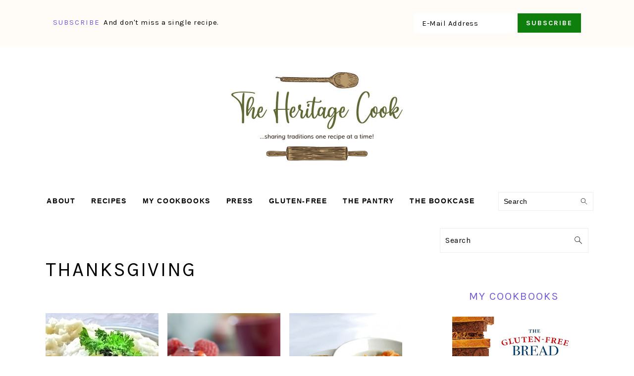

--- FILE ---
content_type: text/html; charset=UTF-8
request_url: https://theheritagecook.com/category/holidays/thanksgiving/page/9/
body_size: 31050
content:
<!DOCTYPE html>
<html lang="en-US">
<head ><meta charset="UTF-8" /><script>if(navigator.userAgent.match(/MSIE|Internet Explorer/i)||navigator.userAgent.match(/Trident\/7\..*?rv:11/i)){var href=document.location.href;if(!href.match(/[?&]nowprocket/)){if(href.indexOf("?")==-1){if(href.indexOf("#")==-1){document.location.href=href+"?nowprocket=1"}else{document.location.href=href.replace("#","?nowprocket=1#")}}else{if(href.indexOf("#")==-1){document.location.href=href+"&nowprocket=1"}else{document.location.href=href.replace("#","&nowprocket=1#")}}}}</script><script>(()=>{class RocketLazyLoadScripts{constructor(){this.v="2.0.4",this.userEvents=["keydown","keyup","mousedown","mouseup","mousemove","mouseover","mouseout","touchmove","touchstart","touchend","touchcancel","wheel","click","dblclick","input"],this.attributeEvents=["onblur","onclick","oncontextmenu","ondblclick","onfocus","onmousedown","onmouseenter","onmouseleave","onmousemove","onmouseout","onmouseover","onmouseup","onmousewheel","onscroll","onsubmit"]}async t(){this.i(),this.o(),/iP(ad|hone)/.test(navigator.userAgent)&&this.h(),this.u(),this.l(this),this.m(),this.k(this),this.p(this),this._(),await Promise.all([this.R(),this.L()]),this.lastBreath=Date.now(),this.S(this),this.P(),this.D(),this.O(),this.M(),await this.C(this.delayedScripts.normal),await this.C(this.delayedScripts.defer),await this.C(this.delayedScripts.async),await this.T(),await this.F(),await this.j(),await this.A(),window.dispatchEvent(new Event("rocket-allScriptsLoaded")),this.everythingLoaded=!0,this.lastTouchEnd&&await new Promise(t=>setTimeout(t,500-Date.now()+this.lastTouchEnd)),this.I(),this.H(),this.U(),this.W()}i(){this.CSPIssue=sessionStorage.getItem("rocketCSPIssue"),document.addEventListener("securitypolicyviolation",t=>{this.CSPIssue||"script-src-elem"!==t.violatedDirective||"data"!==t.blockedURI||(this.CSPIssue=!0,sessionStorage.setItem("rocketCSPIssue",!0))},{isRocket:!0})}o(){window.addEventListener("pageshow",t=>{this.persisted=t.persisted,this.realWindowLoadedFired=!0},{isRocket:!0}),window.addEventListener("pagehide",()=>{this.onFirstUserAction=null},{isRocket:!0})}h(){let t;function e(e){t=e}window.addEventListener("touchstart",e,{isRocket:!0}),window.addEventListener("touchend",function i(o){o.changedTouches[0]&&t.changedTouches[0]&&Math.abs(o.changedTouches[0].pageX-t.changedTouches[0].pageX)<10&&Math.abs(o.changedTouches[0].pageY-t.changedTouches[0].pageY)<10&&o.timeStamp-t.timeStamp<200&&(window.removeEventListener("touchstart",e,{isRocket:!0}),window.removeEventListener("touchend",i,{isRocket:!0}),"INPUT"===o.target.tagName&&"text"===o.target.type||(o.target.dispatchEvent(new TouchEvent("touchend",{target:o.target,bubbles:!0})),o.target.dispatchEvent(new MouseEvent("mouseover",{target:o.target,bubbles:!0})),o.target.dispatchEvent(new PointerEvent("click",{target:o.target,bubbles:!0,cancelable:!0,detail:1,clientX:o.changedTouches[0].clientX,clientY:o.changedTouches[0].clientY})),event.preventDefault()))},{isRocket:!0})}q(t){this.userActionTriggered||("mousemove"!==t.type||this.firstMousemoveIgnored?"keyup"===t.type||"mouseover"===t.type||"mouseout"===t.type||(this.userActionTriggered=!0,this.onFirstUserAction&&this.onFirstUserAction()):this.firstMousemoveIgnored=!0),"click"===t.type&&t.preventDefault(),t.stopPropagation(),t.stopImmediatePropagation(),"touchstart"===this.lastEvent&&"touchend"===t.type&&(this.lastTouchEnd=Date.now()),"click"===t.type&&(this.lastTouchEnd=0),this.lastEvent=t.type,t.composedPath&&t.composedPath()[0].getRootNode()instanceof ShadowRoot&&(t.rocketTarget=t.composedPath()[0]),this.savedUserEvents.push(t)}u(){this.savedUserEvents=[],this.userEventHandler=this.q.bind(this),this.userEvents.forEach(t=>window.addEventListener(t,this.userEventHandler,{passive:!1,isRocket:!0})),document.addEventListener("visibilitychange",this.userEventHandler,{isRocket:!0})}U(){this.userEvents.forEach(t=>window.removeEventListener(t,this.userEventHandler,{passive:!1,isRocket:!0})),document.removeEventListener("visibilitychange",this.userEventHandler,{isRocket:!0}),this.savedUserEvents.forEach(t=>{(t.rocketTarget||t.target).dispatchEvent(new window[t.constructor.name](t.type,t))})}m(){const t="return false",e=Array.from(this.attributeEvents,t=>"data-rocket-"+t),i="["+this.attributeEvents.join("],[")+"]",o="[data-rocket-"+this.attributeEvents.join("],[data-rocket-")+"]",s=(e,i,o)=>{o&&o!==t&&(e.setAttribute("data-rocket-"+i,o),e["rocket"+i]=new Function("event",o),e.setAttribute(i,t))};new MutationObserver(t=>{for(const n of t)"attributes"===n.type&&(n.attributeName.startsWith("data-rocket-")||this.everythingLoaded?n.attributeName.startsWith("data-rocket-")&&this.everythingLoaded&&this.N(n.target,n.attributeName.substring(12)):s(n.target,n.attributeName,n.target.getAttribute(n.attributeName))),"childList"===n.type&&n.addedNodes.forEach(t=>{if(t.nodeType===Node.ELEMENT_NODE)if(this.everythingLoaded)for(const i of[t,...t.querySelectorAll(o)])for(const t of i.getAttributeNames())e.includes(t)&&this.N(i,t.substring(12));else for(const e of[t,...t.querySelectorAll(i)])for(const t of e.getAttributeNames())this.attributeEvents.includes(t)&&s(e,t,e.getAttribute(t))})}).observe(document,{subtree:!0,childList:!0,attributeFilter:[...this.attributeEvents,...e]})}I(){this.attributeEvents.forEach(t=>{document.querySelectorAll("[data-rocket-"+t+"]").forEach(e=>{this.N(e,t)})})}N(t,e){const i=t.getAttribute("data-rocket-"+e);i&&(t.setAttribute(e,i),t.removeAttribute("data-rocket-"+e))}k(t){Object.defineProperty(HTMLElement.prototype,"onclick",{get(){return this.rocketonclick||null},set(e){this.rocketonclick=e,this.setAttribute(t.everythingLoaded?"onclick":"data-rocket-onclick","this.rocketonclick(event)")}})}S(t){function e(e,i){let o=e[i];e[i]=null,Object.defineProperty(e,i,{get:()=>o,set(s){t.everythingLoaded?o=s:e["rocket"+i]=o=s}})}e(document,"onreadystatechange"),e(window,"onload"),e(window,"onpageshow");try{Object.defineProperty(document,"readyState",{get:()=>t.rocketReadyState,set(e){t.rocketReadyState=e},configurable:!0}),document.readyState="loading"}catch(t){console.log("WPRocket DJE readyState conflict, bypassing")}}l(t){this.originalAddEventListener=EventTarget.prototype.addEventListener,this.originalRemoveEventListener=EventTarget.prototype.removeEventListener,this.savedEventListeners=[],EventTarget.prototype.addEventListener=function(e,i,o){o&&o.isRocket||!t.B(e,this)&&!t.userEvents.includes(e)||t.B(e,this)&&!t.userActionTriggered||e.startsWith("rocket-")||t.everythingLoaded?t.originalAddEventListener.call(this,e,i,o):(t.savedEventListeners.push({target:this,remove:!1,type:e,func:i,options:o}),"mouseenter"!==e&&"mouseleave"!==e||t.originalAddEventListener.call(this,e,t.savedUserEvents.push,o))},EventTarget.prototype.removeEventListener=function(e,i,o){o&&o.isRocket||!t.B(e,this)&&!t.userEvents.includes(e)||t.B(e,this)&&!t.userActionTriggered||e.startsWith("rocket-")||t.everythingLoaded?t.originalRemoveEventListener.call(this,e,i,o):t.savedEventListeners.push({target:this,remove:!0,type:e,func:i,options:o})}}J(t,e){this.savedEventListeners=this.savedEventListeners.filter(i=>{let o=i.type,s=i.target||window;return e!==o||t!==s||(this.B(o,s)&&(i.type="rocket-"+o),this.$(i),!1)})}H(){EventTarget.prototype.addEventListener=this.originalAddEventListener,EventTarget.prototype.removeEventListener=this.originalRemoveEventListener,this.savedEventListeners.forEach(t=>this.$(t))}$(t){t.remove?this.originalRemoveEventListener.call(t.target,t.type,t.func,t.options):this.originalAddEventListener.call(t.target,t.type,t.func,t.options)}p(t){let e;function i(e){return t.everythingLoaded?e:e.split(" ").map(t=>"load"===t||t.startsWith("load.")?"rocket-jquery-load":t).join(" ")}function o(o){function s(e){const s=o.fn[e];o.fn[e]=o.fn.init.prototype[e]=function(){return this[0]===window&&t.userActionTriggered&&("string"==typeof arguments[0]||arguments[0]instanceof String?arguments[0]=i(arguments[0]):"object"==typeof arguments[0]&&Object.keys(arguments[0]).forEach(t=>{const e=arguments[0][t];delete arguments[0][t],arguments[0][i(t)]=e})),s.apply(this,arguments),this}}if(o&&o.fn&&!t.allJQueries.includes(o)){const e={DOMContentLoaded:[],"rocket-DOMContentLoaded":[]};for(const t in e)document.addEventListener(t,()=>{e[t].forEach(t=>t())},{isRocket:!0});o.fn.ready=o.fn.init.prototype.ready=function(i){function s(){parseInt(o.fn.jquery)>2?setTimeout(()=>i.bind(document)(o)):i.bind(document)(o)}return"function"==typeof i&&(t.realDomReadyFired?!t.userActionTriggered||t.fauxDomReadyFired?s():e["rocket-DOMContentLoaded"].push(s):e.DOMContentLoaded.push(s)),o([])},s("on"),s("one"),s("off"),t.allJQueries.push(o)}e=o}t.allJQueries=[],o(window.jQuery),Object.defineProperty(window,"jQuery",{get:()=>e,set(t){o(t)}})}P(){const t=new Map;document.write=document.writeln=function(e){const i=document.currentScript,o=document.createRange(),s=i.parentElement;let n=t.get(i);void 0===n&&(n=i.nextSibling,t.set(i,n));const c=document.createDocumentFragment();o.setStart(c,0),c.appendChild(o.createContextualFragment(e)),s.insertBefore(c,n)}}async R(){return new Promise(t=>{this.userActionTriggered?t():this.onFirstUserAction=t})}async L(){return new Promise(t=>{document.addEventListener("DOMContentLoaded",()=>{this.realDomReadyFired=!0,t()},{isRocket:!0})})}async j(){return this.realWindowLoadedFired?Promise.resolve():new Promise(t=>{window.addEventListener("load",t,{isRocket:!0})})}M(){this.pendingScripts=[];this.scriptsMutationObserver=new MutationObserver(t=>{for(const e of t)e.addedNodes.forEach(t=>{"SCRIPT"!==t.tagName||t.noModule||t.isWPRocket||this.pendingScripts.push({script:t,promise:new Promise(e=>{const i=()=>{const i=this.pendingScripts.findIndex(e=>e.script===t);i>=0&&this.pendingScripts.splice(i,1),e()};t.addEventListener("load",i,{isRocket:!0}),t.addEventListener("error",i,{isRocket:!0}),setTimeout(i,1e3)})})})}),this.scriptsMutationObserver.observe(document,{childList:!0,subtree:!0})}async F(){await this.X(),this.pendingScripts.length?(await this.pendingScripts[0].promise,await this.F()):this.scriptsMutationObserver.disconnect()}D(){this.delayedScripts={normal:[],async:[],defer:[]},document.querySelectorAll("script[type$=rocketlazyloadscript]").forEach(t=>{t.hasAttribute("data-rocket-src")?t.hasAttribute("async")&&!1!==t.async?this.delayedScripts.async.push(t):t.hasAttribute("defer")&&!1!==t.defer||"module"===t.getAttribute("data-rocket-type")?this.delayedScripts.defer.push(t):this.delayedScripts.normal.push(t):this.delayedScripts.normal.push(t)})}async _(){await this.L();let t=[];document.querySelectorAll("script[type$=rocketlazyloadscript][data-rocket-src]").forEach(e=>{let i=e.getAttribute("data-rocket-src");if(i&&!i.startsWith("data:")){i.startsWith("//")&&(i=location.protocol+i);try{const o=new URL(i).origin;o!==location.origin&&t.push({src:o,crossOrigin:e.crossOrigin||"module"===e.getAttribute("data-rocket-type")})}catch(t){}}}),t=[...new Map(t.map(t=>[JSON.stringify(t),t])).values()],this.Y(t,"preconnect")}async G(t){if(await this.K(),!0!==t.noModule||!("noModule"in HTMLScriptElement.prototype))return new Promise(e=>{let i;function o(){(i||t).setAttribute("data-rocket-status","executed"),e()}try{if(navigator.userAgent.includes("Firefox/")||""===navigator.vendor||this.CSPIssue)i=document.createElement("script"),[...t.attributes].forEach(t=>{let e=t.nodeName;"type"!==e&&("data-rocket-type"===e&&(e="type"),"data-rocket-src"===e&&(e="src"),i.setAttribute(e,t.nodeValue))}),t.text&&(i.text=t.text),t.nonce&&(i.nonce=t.nonce),i.hasAttribute("src")?(i.addEventListener("load",o,{isRocket:!0}),i.addEventListener("error",()=>{i.setAttribute("data-rocket-status","failed-network"),e()},{isRocket:!0}),setTimeout(()=>{i.isConnected||e()},1)):(i.text=t.text,o()),i.isWPRocket=!0,t.parentNode.replaceChild(i,t);else{const i=t.getAttribute("data-rocket-type"),s=t.getAttribute("data-rocket-src");i?(t.type=i,t.removeAttribute("data-rocket-type")):t.removeAttribute("type"),t.addEventListener("load",o,{isRocket:!0}),t.addEventListener("error",i=>{this.CSPIssue&&i.target.src.startsWith("data:")?(console.log("WPRocket: CSP fallback activated"),t.removeAttribute("src"),this.G(t).then(e)):(t.setAttribute("data-rocket-status","failed-network"),e())},{isRocket:!0}),s?(t.fetchPriority="high",t.removeAttribute("data-rocket-src"),t.src=s):t.src="data:text/javascript;base64,"+window.btoa(unescape(encodeURIComponent(t.text)))}}catch(i){t.setAttribute("data-rocket-status","failed-transform"),e()}});t.setAttribute("data-rocket-status","skipped")}async C(t){const e=t.shift();return e?(e.isConnected&&await this.G(e),this.C(t)):Promise.resolve()}O(){this.Y([...this.delayedScripts.normal,...this.delayedScripts.defer,...this.delayedScripts.async],"preload")}Y(t,e){this.trash=this.trash||[];let i=!0;var o=document.createDocumentFragment();t.forEach(t=>{const s=t.getAttribute&&t.getAttribute("data-rocket-src")||t.src;if(s&&!s.startsWith("data:")){const n=document.createElement("link");n.href=s,n.rel=e,"preconnect"!==e&&(n.as="script",n.fetchPriority=i?"high":"low"),t.getAttribute&&"module"===t.getAttribute("data-rocket-type")&&(n.crossOrigin=!0),t.crossOrigin&&(n.crossOrigin=t.crossOrigin),t.integrity&&(n.integrity=t.integrity),t.nonce&&(n.nonce=t.nonce),o.appendChild(n),this.trash.push(n),i=!1}}),document.head.appendChild(o)}W(){this.trash.forEach(t=>t.remove())}async T(){try{document.readyState="interactive"}catch(t){}this.fauxDomReadyFired=!0;try{await this.K(),this.J(document,"readystatechange"),document.dispatchEvent(new Event("rocket-readystatechange")),await this.K(),document.rocketonreadystatechange&&document.rocketonreadystatechange(),await this.K(),this.J(document,"DOMContentLoaded"),document.dispatchEvent(new Event("rocket-DOMContentLoaded")),await this.K(),this.J(window,"DOMContentLoaded"),window.dispatchEvent(new Event("rocket-DOMContentLoaded"))}catch(t){console.error(t)}}async A(){try{document.readyState="complete"}catch(t){}try{await this.K(),this.J(document,"readystatechange"),document.dispatchEvent(new Event("rocket-readystatechange")),await this.K(),document.rocketonreadystatechange&&document.rocketonreadystatechange(),await this.K(),this.J(window,"load"),window.dispatchEvent(new Event("rocket-load")),await this.K(),window.rocketonload&&window.rocketonload(),await this.K(),this.allJQueries.forEach(t=>t(window).trigger("rocket-jquery-load")),await this.K(),this.J(window,"pageshow");const t=new Event("rocket-pageshow");t.persisted=this.persisted,window.dispatchEvent(t),await this.K(),window.rocketonpageshow&&window.rocketonpageshow({persisted:this.persisted})}catch(t){console.error(t)}}async K(){Date.now()-this.lastBreath>45&&(await this.X(),this.lastBreath=Date.now())}async X(){return document.hidden?new Promise(t=>setTimeout(t)):new Promise(t=>requestAnimationFrame(t))}B(t,e){return e===document&&"readystatechange"===t||(e===document&&"DOMContentLoaded"===t||(e===window&&"DOMContentLoaded"===t||(e===window&&"load"===t||e===window&&"pageshow"===t)))}static run(){(new RocketLazyLoadScripts).t()}}RocketLazyLoadScripts.run()})();</script>

<meta name="viewport" content="width=device-width, initial-scale=1" />
<meta name='robots' content='index, follow, max-image-preview:large, max-snippet:-1, max-video-preview:-1' />
	<style>img:is([sizes="auto" i], [sizes^="auto," i]) { contain-intrinsic-size: 3000px 1500px }</style>
	
<!-- Social Warfare v4.5.6 https://warfareplugins.com - BEGINNING OF OUTPUT -->
<style>
	@font-face {
		font-family: "sw-icon-font";
		src:url("https://theheritagecook.com/wp-content/plugins/social-warfare/assets/fonts/sw-icon-font.eot?ver=4.5.6");
		src:url("https://theheritagecook.com/wp-content/plugins/social-warfare/assets/fonts/sw-icon-font.eot?ver=4.5.6#iefix") format("embedded-opentype"),
		url("https://theheritagecook.com/wp-content/plugins/social-warfare/assets/fonts/sw-icon-font.woff?ver=4.5.6") format("woff"),
		url("https://theheritagecook.com/wp-content/plugins/social-warfare/assets/fonts/sw-icon-font.ttf?ver=4.5.6") format("truetype"),
		url("https://theheritagecook.com/wp-content/plugins/social-warfare/assets/fonts/sw-icon-font.svg?ver=4.5.6#1445203416") format("svg");
		font-weight: normal;
		font-style: normal;
		font-display:block;
	}
</style>
<!-- Social Warfare v4.5.6 https://warfareplugins.com - END OF OUTPUT -->


	<!-- This site is optimized with the Yoast SEO plugin v26.7 - https://yoast.com/wordpress/plugins/seo/ -->
	<title>Thanksgiving Archives &#8226; Page 9 of 12 &#8226; The Heritage Cook ®</title>
<link data-rocket-preload as="style" href="https://fonts.googleapis.com/css?family=Karla%3Aregular%2Citalic%2C700%2C700italic%26amp%3Bsubset%3Dlatin%2C&#038;display=swap" rel="preload">
<link href="https://fonts.googleapis.com/css?family=Karla%3Aregular%2Citalic%2C700%2C700italic%26amp%3Bsubset%3Dlatin%2C&#038;display=swap" media="print" onload="this.media=&#039;all&#039;" rel="stylesheet">
<noscript data-wpr-hosted-gf-parameters=""><link rel="stylesheet" href="https://fonts.googleapis.com/css?family=Karla%3Aregular%2Citalic%2C700%2C700italic%26amp%3Bsubset%3Dlatin%2C&#038;display=swap"></noscript>
<style id="rocket-critical-css">html{font-family:sans-serif;-webkit-text-size-adjust:100%;-ms-text-size-adjust:100%}body{margin:0}article,aside,footer,header,main,nav,section{display:block}a{background-color:transparent}img{border:0}svg:not(:root){overflow:hidden}input{color:inherit;font:inherit;margin:0}input[type=submit]{-webkit-appearance:button}input::-moz-focus-inner{border:0;padding:0}input{line-height:normal}input[type=search]{-moz-box-sizing:content-box;-webkit-box-sizing:content-box;box-sizing:content-box;-webkit-appearance:textfield}input[type=search]::-webkit-search-cancel-button,input[type=search]::-webkit-search-decoration{-webkit-appearance:none}*,input[type=search]{-moz-box-sizing:border-box;-webkit-box-sizing:border-box;box-sizing:border-box}.entry:after,.entry-content:after,.nav-primary:after,.site-container:after,.site-header:after,.site-inner:after,.widget:after,.widget-area:after,.wrap:after{clear:both;content:" ";display:table}body{background:#fff;color:#010101;font-family:muli,Arial,Helvetica,sans-serif;font-size:100%;font-weight:300;letter-spacing:.5px;line-height:1.8}a{color:#fb6a4a;text-decoration:none}aside a{text-decoration:underline}a img{margin-bottom:17px}p{margin:5px 0 15px;padding:0}ul{margin:0;padding:0}h1,h2,h3{font-family:karla,Arial,Helvetica,sans-serif;font-weight:700;letter-spacing:3px;line-height:1.3;margin:37px 0 21px;padding:0;text-transform:uppercase}h1{font-size:2em}h2{font-size:1.625em}h3{font-size:1.375em}iframe,img{max-width:100%}img{height:auto}input{border:1px solid #eee;-webkit-box-shadow:0 0 0 #fff;-webkit-box-shadow:0 0 0 #fff;box-shadow:0 0 0 #fff;color:#999;font-weight:300;letter-spacing:.5px;padding:10px;width:100%}::-moz-placeholder{color:#000}::-webkit-input-placeholder{color:#000}input[type=submit]{background:#010101;border:1px solid #010101;-webkit-box-shadow:none;box-shadow:none;color:#fff;font-family:karla,Arial,Helvetica,sans-serif;font-style:normal;font-weight:700;letter-spacing:2px;padding:7px 17px;text-transform:uppercase;width:auto}input[type=submit]{letter-spacing:2px}input[type=search]::-webkit-search-cancel-button,input[type=search]::-webkit-search-results-button{display:none}.site-container{margin:0 auto}.content-sidebar-wrap,.site-inner,.wrap{margin:0 auto;max-width:1170px}.site-inner{background:#fff;margin:0 auto;padding:15px 37px}.content{float:right;width:720px}.content-sidebar .content{float:left}.sidebar-primary{float:right;width:300px}.one-third{float:left;margin-left:2.564102564102564%}.one-third{width:31.623931623931625%}.first{clear:both;margin-left:0}.search-form{background:#fff;border:1px solid #eee;padding:10px}.search-form input{background:#fff url(https://theheritagecook.com/wp-content/themes/foodiepro-v440/images/search.svg) center right no-repeat;-webkit-background-size:contain;background-size:contain;border:0;padding:0}.search-form input[type=submit]{border:0;clip:rect(0,0,0,0);height:1px;margin:-1px;padding:0;position:absolute;width:1px}.aligncenter{display:block;margin:0 auto 22px}.alignleft{float:left;margin-right:37px;text-align:left}img.alignleft{margin:0 22px 22px 0}.archive-description{margin-bottom:20px}.archive-description{padding:21px 0}.entry-title{margin:0 0 17px;word-wrap:break-word}.entry-title a{color:#010101;text-decoration:none}.widgettitle{font-weight:600;letter-spacing:2px;margin:27px 0;text-align:center;text-transform:uppercase}.screen-reader-text,.screen-reader-shortcut{background:#fff;border:0;clip:rect(0,0,0,0);color:#333;height:1px;overflow:hidden;position:absolute!important;width:1px}.genesis-skip-link li{height:0;list-style:none;width:0}.user-profile .alignleft{margin:-7px 11px 0 0}.enews-widget{background:#f7f9fc;color:#010101;padding:17px;text-align:center}.enews-widget input{margin-bottom:7px;padding:11px 17px}.enews-widget input[type=submit]{background:#010101;color:#fff;margin:0;width:100%}.before-header .enews-widget .widgettitle,.before-header .enews-widget p{display:inline;float:left;line-height:37px;margin:0 7px 0 0;width:auto}.before-header .enews-widget .widgettitle{font-size:1em}.before-header .enews-widget form{display:inline;float:right;width:auto}.before-header .enews-widget input{border:0;display:inline;float:left;margin:0 7px 0 0;width:auto}.before-header .enews-widget input[type=submit]{display:inline;float:right;margin:0;width:auto}.simple-social-icons ul li:before{content:none!important;padding-right:0!important}img.lazyloaded{opacity:1}.simple-grid .entry-title{letter-spacing:1.5px;font-size:1em}.before-header{background:#f7f9fc;clear:both;overflow:hidden;padding:10px 0;text-align:center}.before-header .widget{margin:0 auto;max-width:1100px}.title-area{display:inline-block;margin:0;padding:17px 0;width:350px}.header-image .title-area{padding:0}.site-title{line-height:.8;margin:0;text-transform:uppercase;margin:50px auto 25px;width:350px}.site-title a{color:#010101;font-style:normal}.header-full-width .title-area,.header-full-width .site-title{text-align:center;width:100%}.header-image .site-title a{width:100%}.site-title img{max-width:100%}.genesis-nav-menu{background:#fff;border-bottom:1px solid #eee;border-top:1px solid #eee;clear:both;font-family:karla,Arial,Helvetica,sans-serif;font-weight:400;letter-spacing:2px;padding:7px 0;text-align:center;width:100%}.genesis-nav-menu .menu-item{display:inline-block;margin:0;padding:0;text-align:left}.genesis-nav-menu a{color:#010101;display:block;padding:17px 21px;position:relative;text-decoration:none;text-transform:uppercase;min-height:52px}.genesis-nav-menu .sub-menu{border-bottom:5px solid #010101;opacity:0;position:absolute;left:-9999px;width:230px;z-index:2000}.genesis-nav-menu .sub-menu a{background-color:#fff;letter-spacing:1px;padding:20px;position:relative;width:230px}.genesis-nav-menu .search-form{display:inline-block;margin-left:27px;vertical-align:middle;width:auto}.nav-primary{margin:0}.entry{margin-bottom:37px}.entry-header{color:#777;margin:0 0 37px}.simple-grid .entry-header{margin:0 0 17px}.sidebar p:last-child,.sidebar ul{margin:0}.sidebar li{list-style-type:none;margin-bottom:6px;padding:0;word-wrap:break-word}.sidebar ul li:before{content:"\00BB \0020";padding-right:7px}.sidebar ul>li:last-child{margin-bottom:0}.sidebar .widget{border-bottom:1px solid #eee;margin-bottom:37px;padding-bottom:37px}.sidebar a{font-weight:600}@media only screen and (-webkit-min-device-pixel-ratio:1.5),only screen and (-moz-min-device-pixel-ratio:1.5),only screen and (-o-min-device-pixel-ratio:3/2),only screen and (min-device-pixel-ratio:1.5){.header-image .site-header{-webkit-background-size:contain!important;background-size:contain!important}}@media only screen and (min-width:1200px){#before-header{visibility:visible}aside{font-size:.8em}}@media only screen and (max-width:1200px){.site-inner,.wrap{max-width:1040px;overflow:hidden}.content{width:620px}.genesis-nav-menu a{padding:17px}.sidebar-primary{width:300px}}@media only screen and (max-width:1023px){.content,.sidebar-primary,.site-inner,.title-area,.wrap{width:100%}.header-image .site-header .wrap{background-position:center top}.site-inner{padding-left:5%;padding-right:5%}.archive-description,.entry,.sidebar .widget,.site-header{padding:10px 0}.genesis-nav-menu li{float:none}.genesis-nav-menu,.site-header .title-area,.site-title{text-align:center}.before-header .enews-widget p{display:none}}@media only screen and (max-width:940px){nav{display:none;position:relative}#genesis-nav-primary{border-bottom:2px solid #ccc}.genesis-nav-menu{border:none}.genesis-nav-menu .menu-item{border-bottom:1px solid #eee;display:block;position:relative;text-align:left}.genesis-nav-menu .sub-menu{border-top:1px solid #eee;clear:both;display:none;opacity:1;position:static;width:100%}.genesis-nav-menu .sub-menu .menu-item:last-child{border-bottom:none}.genesis-nav-menu .sub-menu a{border:none;padding:16px 22px;position:relative;width:auto}.genesis-nav-menu .search-form{border:0;float:right;width:100%;padding:20px 10px}}@media only screen and (max-width:767px){.one-third,.first{clear:none;margin-left:2.564102564102564%;width:48.717948717948715%}.one-third .entry-title{font-size:1em}.odd{clear:both;margin-left:0}.alignleft,img.alignleft{float:none;margin:0 auto 20px}#before-header{display:none}}@media only screen and (max-width:420px){.sidebar .alignleft{clear:both;float:none;margin:0 auto;max-width:100%}.before-header .enews-widget .widgettitle,.before-header .enews-widget p,.before-header .enews-widget form,.before-header .enews-widget form input{display:block;float:none;line-height:1.5;margin:0 auto 7px;text-align:center;width:100%}.before-header .enews-widget input[type=submit]{display:block;float:none;margin:0 auto;width:100%}#before-header{display:none}}.aligncenter{clear:both}.simple-social-icons svg[class^=social-]{display:inline-block;width:1em;height:1em;stroke-width:0;stroke:currentColor;fill:currentColor}.simple-social-icons{overflow:hidden}.simple-social-icons ul{margin:0;padding:0}.simple-social-icons ul li{background:0 0!important;border:none!important;float:left;list-style-type:none!important;margin:0 6px 12px!important;padding:0!important}.simple-social-icons ul li a{border:none!important;-moz-box-sizing:content-box;-webkit-box-sizing:content-box;box-sizing:content-box;display:inline-block;font-style:normal!important;font-variant:normal!important;font-weight:400!important;height:1em;line-height:1em;text-align:center;text-decoration:none!important;text-transform:none!important;width:1em}.simple-social-icons ul.aligncenter{text-align:center}.simple-social-icons ul.aligncenter li{display:inline-block;float:none}</style>
	<link rel="canonical" href="https://theheritagecook.com/category/holidays/thanksgiving/page/9/" />
	<link rel="prev" href="https://theheritagecook.com/category/holidays/thanksgiving/page/8/" />
	<link rel="next" href="https://theheritagecook.com/category/holidays/thanksgiving/page/10/" />
	<meta property="og:locale" content="en_US" />
	<meta property="og:type" content="article" />
	<meta property="og:title" content="Thanksgiving Archives &#8226; Page 9 of 12 &#8226; The Heritage Cook ®" />
	<meta property="og:url" content="https://theheritagecook.com/category/holidays/thanksgiving/" />
	<meta property="og:site_name" content="The Heritage Cook ®" />
	<meta property="og:image" content="https://theheritagecook.com/wp-content/uploads/2015/06/cropped-The-Heritage-Cook-Blog-Banner.png" />
	<meta property="og:image:width" content="660" />
	<meta property="og:image:height" content="272" />
	<meta property="og:image:type" content="image/png" />
	<script type="application/ld+json" class="yoast-schema-graph">{"@context":"https://schema.org","@graph":[{"@type":"CollectionPage","@id":"https://theheritagecook.com/category/holidays/thanksgiving/","url":"https://theheritagecook.com/category/holidays/thanksgiving/page/9/","name":"Thanksgiving Archives &#8226; Page 9 of 12 &#8226; The Heritage Cook ®","isPartOf":{"@id":"https://theheritagecook.com/#website"},"primaryImageOfPage":{"@id":"https://theheritagecook.com/category/holidays/thanksgiving/page/9/#primaryimage"},"image":{"@id":"https://theheritagecook.com/category/holidays/thanksgiving/page/9/#primaryimage"},"thumbnailUrl":"https://theheritagecook.com/wp-content/uploads/2011/11/Mashed-Potatoes-photobucket.jpg","breadcrumb":{"@id":"https://theheritagecook.com/category/holidays/thanksgiving/page/9/#breadcrumb"},"inLanguage":"en-US"},{"@type":"ImageObject","inLanguage":"en-US","@id":"https://theheritagecook.com/category/holidays/thanksgiving/page/9/#primaryimage","url":"https://theheritagecook.com/wp-content/uploads/2011/11/Mashed-Potatoes-photobucket.jpg","contentUrl":"https://theheritagecook.com/wp-content/uploads/2011/11/Mashed-Potatoes-photobucket.jpg","width":800,"height":600},{"@type":"BreadcrumbList","@id":"https://theheritagecook.com/category/holidays/thanksgiving/page/9/#breadcrumb","itemListElement":[{"@type":"ListItem","position":1,"name":"Home","item":"https://theheritagecook.com/"},{"@type":"ListItem","position":2,"name":"Holidays","item":"https://theheritagecook.com/category/holidays/"},{"@type":"ListItem","position":3,"name":"Thanksgiving"}]},{"@type":"WebSite","@id":"https://theheritagecook.com/#website","url":"https://theheritagecook.com/","name":"The Heritage Cook ®","description":"Sharing traditions, one recipe at a time!","publisher":{"@id":"https://theheritagecook.com/#organization"},"potentialAction":[{"@type":"SearchAction","target":{"@type":"EntryPoint","urlTemplate":"https://theheritagecook.com/?s={search_term_string}"},"query-input":{"@type":"PropertyValueSpecification","valueRequired":true,"valueName":"search_term_string"}}],"inLanguage":"en-US"},{"@type":"Organization","@id":"https://theheritagecook.com/#organization","name":"The Heritage Cook","url":"https://theheritagecook.com/","logo":{"@type":"ImageObject","inLanguage":"en-US","@id":"https://theheritagecook.com/#/schema/logo/image/","url":"https://theheritagecook.com/wp-content/uploads/2016/04/THC-LOGO-IMAGE-cleaned.jpg","contentUrl":"https://theheritagecook.com/wp-content/uploads/2016/04/THC-LOGO-IMAGE-cleaned.jpg","width":676,"height":520,"caption":"The Heritage Cook"},"image":{"@id":"https://theheritagecook.com/#/schema/logo/image/"},"sameAs":["https://www.facebook.com/TheHeritageCook","https://x.com/TheHeritageCook","https://instagram.com/theheritagecook/","http://www.linkedin.com/profile/view?id=7396583&amp;amp;trk=tab_pro","http://www.pinterest.com/theheritagecook/"]}]}</script>
	<!-- / Yoast SEO plugin. -->


<link rel='dns-prefetch' href='//scripts.mediavine.com' />
<link rel='dns-prefetch' href='//fonts.googleapis.com' />
<link href='https://fonts.gstatic.com' crossorigin rel='preconnect' />
<link rel="alternate" type="application/rss+xml" title="The Heritage Cook ® &raquo; Feed" href="https://theheritagecook.com/feed/" />
<link rel="alternate" type="application/rss+xml" title="The Heritage Cook ® &raquo; Comments Feed" href="https://theheritagecook.com/comments/feed/" />
<link rel="alternate" type="application/rss+xml" title="The Heritage Cook ® &raquo; Thanksgiving Category Feed" href="https://theheritagecook.com/category/holidays/thanksgiving/feed/" />
		<!-- This site uses the Google Analytics by MonsterInsights plugin v9.11.1 - Using Analytics tracking - https://www.monsterinsights.com/ -->
							<script type="rocketlazyloadscript" data-rocket-src="//www.googletagmanager.com/gtag/js?id=G-SMF4BXB5L5"  data-cfasync="false" data-wpfc-render="false" data-rocket-type="text/javascript" async></script>
			<script data-cfasync="false" data-wpfc-render="false" type="text/javascript">
				var mi_version = '9.11.1';
				var mi_track_user = true;
				var mi_no_track_reason = '';
								var MonsterInsightsDefaultLocations = {"page_location":"https:\/\/theheritagecook.com\/category\/holidays\/thanksgiving\/page\/9\/"};
								if ( typeof MonsterInsightsPrivacyGuardFilter === 'function' ) {
					var MonsterInsightsLocations = (typeof MonsterInsightsExcludeQuery === 'object') ? MonsterInsightsPrivacyGuardFilter( MonsterInsightsExcludeQuery ) : MonsterInsightsPrivacyGuardFilter( MonsterInsightsDefaultLocations );
				} else {
					var MonsterInsightsLocations = (typeof MonsterInsightsExcludeQuery === 'object') ? MonsterInsightsExcludeQuery : MonsterInsightsDefaultLocations;
				}

								var disableStrs = [
										'ga-disable-G-SMF4BXB5L5',
									];

				/* Function to detect opted out users */
				function __gtagTrackerIsOptedOut() {
					for (var index = 0; index < disableStrs.length; index++) {
						if (document.cookie.indexOf(disableStrs[index] + '=true') > -1) {
							return true;
						}
					}

					return false;
				}

				/* Disable tracking if the opt-out cookie exists. */
				if (__gtagTrackerIsOptedOut()) {
					for (var index = 0; index < disableStrs.length; index++) {
						window[disableStrs[index]] = true;
					}
				}

				/* Opt-out function */
				function __gtagTrackerOptout() {
					for (var index = 0; index < disableStrs.length; index++) {
						document.cookie = disableStrs[index] + '=true; expires=Thu, 31 Dec 2099 23:59:59 UTC; path=/';
						window[disableStrs[index]] = true;
					}
				}

				if ('undefined' === typeof gaOptout) {
					function gaOptout() {
						__gtagTrackerOptout();
					}
				}
								window.dataLayer = window.dataLayer || [];

				window.MonsterInsightsDualTracker = {
					helpers: {},
					trackers: {},
				};
				if (mi_track_user) {
					function __gtagDataLayer() {
						dataLayer.push(arguments);
					}

					function __gtagTracker(type, name, parameters) {
						if (!parameters) {
							parameters = {};
						}

						if (parameters.send_to) {
							__gtagDataLayer.apply(null, arguments);
							return;
						}

						if (type === 'event') {
														parameters.send_to = monsterinsights_frontend.v4_id;
							var hookName = name;
							if (typeof parameters['event_category'] !== 'undefined') {
								hookName = parameters['event_category'] + ':' + name;
							}

							if (typeof MonsterInsightsDualTracker.trackers[hookName] !== 'undefined') {
								MonsterInsightsDualTracker.trackers[hookName](parameters);
							} else {
								__gtagDataLayer('event', name, parameters);
							}
							
						} else {
							__gtagDataLayer.apply(null, arguments);
						}
					}

					__gtagTracker('js', new Date());
					__gtagTracker('set', {
						'developer_id.dZGIzZG': true,
											});
					if ( MonsterInsightsLocations.page_location ) {
						__gtagTracker('set', MonsterInsightsLocations);
					}
										__gtagTracker('config', 'G-SMF4BXB5L5', {"forceSSL":"true","anonymize_ip":"true"} );
										window.gtag = __gtagTracker;										(function () {
						/* https://developers.google.com/analytics/devguides/collection/analyticsjs/ */
						/* ga and __gaTracker compatibility shim. */
						var noopfn = function () {
							return null;
						};
						var newtracker = function () {
							return new Tracker();
						};
						var Tracker = function () {
							return null;
						};
						var p = Tracker.prototype;
						p.get = noopfn;
						p.set = noopfn;
						p.send = function () {
							var args = Array.prototype.slice.call(arguments);
							args.unshift('send');
							__gaTracker.apply(null, args);
						};
						var __gaTracker = function () {
							var len = arguments.length;
							if (len === 0) {
								return;
							}
							var f = arguments[len - 1];
							if (typeof f !== 'object' || f === null || typeof f.hitCallback !== 'function') {
								if ('send' === arguments[0]) {
									var hitConverted, hitObject = false, action;
									if ('event' === arguments[1]) {
										if ('undefined' !== typeof arguments[3]) {
											hitObject = {
												'eventAction': arguments[3],
												'eventCategory': arguments[2],
												'eventLabel': arguments[4],
												'value': arguments[5] ? arguments[5] : 1,
											}
										}
									}
									if ('pageview' === arguments[1]) {
										if ('undefined' !== typeof arguments[2]) {
											hitObject = {
												'eventAction': 'page_view',
												'page_path': arguments[2],
											}
										}
									}
									if (typeof arguments[2] === 'object') {
										hitObject = arguments[2];
									}
									if (typeof arguments[5] === 'object') {
										Object.assign(hitObject, arguments[5]);
									}
									if ('undefined' !== typeof arguments[1].hitType) {
										hitObject = arguments[1];
										if ('pageview' === hitObject.hitType) {
											hitObject.eventAction = 'page_view';
										}
									}
									if (hitObject) {
										action = 'timing' === arguments[1].hitType ? 'timing_complete' : hitObject.eventAction;
										hitConverted = mapArgs(hitObject);
										__gtagTracker('event', action, hitConverted);
									}
								}
								return;
							}

							function mapArgs(args) {
								var arg, hit = {};
								var gaMap = {
									'eventCategory': 'event_category',
									'eventAction': 'event_action',
									'eventLabel': 'event_label',
									'eventValue': 'event_value',
									'nonInteraction': 'non_interaction',
									'timingCategory': 'event_category',
									'timingVar': 'name',
									'timingValue': 'value',
									'timingLabel': 'event_label',
									'page': 'page_path',
									'location': 'page_location',
									'title': 'page_title',
									'referrer' : 'page_referrer',
								};
								for (arg in args) {
																		if (!(!args.hasOwnProperty(arg) || !gaMap.hasOwnProperty(arg))) {
										hit[gaMap[arg]] = args[arg];
									} else {
										hit[arg] = args[arg];
									}
								}
								return hit;
							}

							try {
								f.hitCallback();
							} catch (ex) {
							}
						};
						__gaTracker.create = newtracker;
						__gaTracker.getByName = newtracker;
						__gaTracker.getAll = function () {
							return [];
						};
						__gaTracker.remove = noopfn;
						__gaTracker.loaded = true;
						window['__gaTracker'] = __gaTracker;
					})();
									} else {
										console.log("");
					(function () {
						function __gtagTracker() {
							return null;
						}

						window['__gtagTracker'] = __gtagTracker;
						window['gtag'] = __gtagTracker;
					})();
									}
			</script>
							<!-- / Google Analytics by MonsterInsights -->
		<link data-minify="1" rel='preload'  href='https://theheritagecook.com/wp-content/cache/min/1/wp-content/themes/foodiepro-v440/style.css?ver=1752364965' data-rocket-async="style" as="style" onload="this.onload=null;this.rel='stylesheet'" onerror="this.removeAttribute('data-rocket-async')"  type='text/css' media='all' />
<style id='foodie-pro-theme-inline-css' type='text/css'>
body, .site-description, .sidebar a{color:#000000;}h1.entry-title, .entry-title a, .widgettitle, .recipe-index-search .widgettitle, .footer-widgets .widgettitle{color:#7759d6;}a, .entry-meta a, .post-info a, .post-meta a, .site-footer a, .entry-content a{color:#0e7f0d;}a:hover, .entry-meta a:hover, .post-info a:hover, .post-meta a:hover, .site-footer a:hover{color:#8224e3;}.genesis-nav-menu > li > a:hover, .genesis-nav-menu > .current-menu-item > a{color:#8224e3;}.button, button, .enews-widget input[type="submit"], a.more-link, .more-from-category a, .sidebar .button, .sidebar .more-from-category a{background:#0e7f0d;}.button, button, .enews-widget input[type="submit"], a.more-link, .more-from-category a{border-color:#0e7f0d;}.button:hover, button:hover, .enews-widget input[type="submit"]:hover, a.more-link:hover, .more-from-category a:hover{color:#596922;}body, .site-description, .sidebar .featured-content .entry-title{font-family:"Karla","Helvetica Neue",sans-serif;font-size:20px;}.genesis-nav-menu{font-family:"Karla","Helvetica Neue",sans-serif;}h1, h2, h3, h4, h5, h6, .site-title, .entry-title, .widgettitle{font-family:"Karla","Helvetica Neue",sans-serif;font-weight:400;}.entry-title{font-family:"Karla","Helvetica Neue",sans-serif;font-weight:400;font-size:27px;}.button, .button-secondary, button, input[type="button"], input[type="reset"], input[type="submit"], a.more-link, .more-from-category a{font-family:"Karla","Helvetica Neue",sans-serif;}
</style>
<style id='wp-emoji-styles-inline-css' type='text/css'>

	img.wp-smiley, img.emoji {
		display: inline !important;
		border: none !important;
		box-shadow: none !important;
		height: 1em !important;
		width: 1em !important;
		margin: 0 0.07em !important;
		vertical-align: -0.1em !important;
		background: none !important;
		padding: 0 !important;
	}
</style>
<link rel='preload'  href='https://theheritagecook.com/wp-includes/css/dist/block-library/style.min.css?ver=71bff6fb4165327c603ee94b75f6ecdb' data-rocket-async="style" as="style" onload="this.onload=null;this.rel='stylesheet'" onerror="this.removeAttribute('data-rocket-async')"  type='text/css' media='all' />
<style id='classic-theme-styles-inline-css' type='text/css'>
/*! This file is auto-generated */
.wp-block-button__link{color:#fff;background-color:#32373c;border-radius:9999px;box-shadow:none;text-decoration:none;padding:calc(.667em + 2px) calc(1.333em + 2px);font-size:1.125em}.wp-block-file__button{background:#32373c;color:#fff;text-decoration:none}
</style>
<style id='global-styles-inline-css' type='text/css'>
:root{--wp--preset--aspect-ratio--square: 1;--wp--preset--aspect-ratio--4-3: 4/3;--wp--preset--aspect-ratio--3-4: 3/4;--wp--preset--aspect-ratio--3-2: 3/2;--wp--preset--aspect-ratio--2-3: 2/3;--wp--preset--aspect-ratio--16-9: 16/9;--wp--preset--aspect-ratio--9-16: 9/16;--wp--preset--color--black: #000000;--wp--preset--color--cyan-bluish-gray: #abb8c3;--wp--preset--color--white: #ffffff;--wp--preset--color--pale-pink: #f78da7;--wp--preset--color--vivid-red: #cf2e2e;--wp--preset--color--luminous-vivid-orange: #ff6900;--wp--preset--color--luminous-vivid-amber: #fcb900;--wp--preset--color--light-green-cyan: #7bdcb5;--wp--preset--color--vivid-green-cyan: #00d084;--wp--preset--color--pale-cyan-blue: #8ed1fc;--wp--preset--color--vivid-cyan-blue: #0693e3;--wp--preset--color--vivid-purple: #9b51e0;--wp--preset--gradient--vivid-cyan-blue-to-vivid-purple: linear-gradient(135deg,rgba(6,147,227,1) 0%,rgb(155,81,224) 100%);--wp--preset--gradient--light-green-cyan-to-vivid-green-cyan: linear-gradient(135deg,rgb(122,220,180) 0%,rgb(0,208,130) 100%);--wp--preset--gradient--luminous-vivid-amber-to-luminous-vivid-orange: linear-gradient(135deg,rgba(252,185,0,1) 0%,rgba(255,105,0,1) 100%);--wp--preset--gradient--luminous-vivid-orange-to-vivid-red: linear-gradient(135deg,rgba(255,105,0,1) 0%,rgb(207,46,46) 100%);--wp--preset--gradient--very-light-gray-to-cyan-bluish-gray: linear-gradient(135deg,rgb(238,238,238) 0%,rgb(169,184,195) 100%);--wp--preset--gradient--cool-to-warm-spectrum: linear-gradient(135deg,rgb(74,234,220) 0%,rgb(151,120,209) 20%,rgb(207,42,186) 40%,rgb(238,44,130) 60%,rgb(251,105,98) 80%,rgb(254,248,76) 100%);--wp--preset--gradient--blush-light-purple: linear-gradient(135deg,rgb(255,206,236) 0%,rgb(152,150,240) 100%);--wp--preset--gradient--blush-bordeaux: linear-gradient(135deg,rgb(254,205,165) 0%,rgb(254,45,45) 50%,rgb(107,0,62) 100%);--wp--preset--gradient--luminous-dusk: linear-gradient(135deg,rgb(255,203,112) 0%,rgb(199,81,192) 50%,rgb(65,88,208) 100%);--wp--preset--gradient--pale-ocean: linear-gradient(135deg,rgb(255,245,203) 0%,rgb(182,227,212) 50%,rgb(51,167,181) 100%);--wp--preset--gradient--electric-grass: linear-gradient(135deg,rgb(202,248,128) 0%,rgb(113,206,126) 100%);--wp--preset--gradient--midnight: linear-gradient(135deg,rgb(2,3,129) 0%,rgb(40,116,252) 100%);--wp--preset--font-size--small: 13px;--wp--preset--font-size--medium: 20px;--wp--preset--font-size--large: 36px;--wp--preset--font-size--x-large: 42px;--wp--preset--spacing--20: 0.44rem;--wp--preset--spacing--30: 0.67rem;--wp--preset--spacing--40: 1rem;--wp--preset--spacing--50: 1.5rem;--wp--preset--spacing--60: 2.25rem;--wp--preset--spacing--70: 3.38rem;--wp--preset--spacing--80: 5.06rem;--wp--preset--shadow--natural: 6px 6px 9px rgba(0, 0, 0, 0.2);--wp--preset--shadow--deep: 12px 12px 50px rgba(0, 0, 0, 0.4);--wp--preset--shadow--sharp: 6px 6px 0px rgba(0, 0, 0, 0.2);--wp--preset--shadow--outlined: 6px 6px 0px -3px rgba(255, 255, 255, 1), 6px 6px rgba(0, 0, 0, 1);--wp--preset--shadow--crisp: 6px 6px 0px rgba(0, 0, 0, 1);}:where(.is-layout-flex){gap: 0.5em;}:where(.is-layout-grid){gap: 0.5em;}body .is-layout-flex{display: flex;}.is-layout-flex{flex-wrap: wrap;align-items: center;}.is-layout-flex > :is(*, div){margin: 0;}body .is-layout-grid{display: grid;}.is-layout-grid > :is(*, div){margin: 0;}:where(.wp-block-columns.is-layout-flex){gap: 2em;}:where(.wp-block-columns.is-layout-grid){gap: 2em;}:where(.wp-block-post-template.is-layout-flex){gap: 1.25em;}:where(.wp-block-post-template.is-layout-grid){gap: 1.25em;}.has-black-color{color: var(--wp--preset--color--black) !important;}.has-cyan-bluish-gray-color{color: var(--wp--preset--color--cyan-bluish-gray) !important;}.has-white-color{color: var(--wp--preset--color--white) !important;}.has-pale-pink-color{color: var(--wp--preset--color--pale-pink) !important;}.has-vivid-red-color{color: var(--wp--preset--color--vivid-red) !important;}.has-luminous-vivid-orange-color{color: var(--wp--preset--color--luminous-vivid-orange) !important;}.has-luminous-vivid-amber-color{color: var(--wp--preset--color--luminous-vivid-amber) !important;}.has-light-green-cyan-color{color: var(--wp--preset--color--light-green-cyan) !important;}.has-vivid-green-cyan-color{color: var(--wp--preset--color--vivid-green-cyan) !important;}.has-pale-cyan-blue-color{color: var(--wp--preset--color--pale-cyan-blue) !important;}.has-vivid-cyan-blue-color{color: var(--wp--preset--color--vivid-cyan-blue) !important;}.has-vivid-purple-color{color: var(--wp--preset--color--vivid-purple) !important;}.has-black-background-color{background-color: var(--wp--preset--color--black) !important;}.has-cyan-bluish-gray-background-color{background-color: var(--wp--preset--color--cyan-bluish-gray) !important;}.has-white-background-color{background-color: var(--wp--preset--color--white) !important;}.has-pale-pink-background-color{background-color: var(--wp--preset--color--pale-pink) !important;}.has-vivid-red-background-color{background-color: var(--wp--preset--color--vivid-red) !important;}.has-luminous-vivid-orange-background-color{background-color: var(--wp--preset--color--luminous-vivid-orange) !important;}.has-luminous-vivid-amber-background-color{background-color: var(--wp--preset--color--luminous-vivid-amber) !important;}.has-light-green-cyan-background-color{background-color: var(--wp--preset--color--light-green-cyan) !important;}.has-vivid-green-cyan-background-color{background-color: var(--wp--preset--color--vivid-green-cyan) !important;}.has-pale-cyan-blue-background-color{background-color: var(--wp--preset--color--pale-cyan-blue) !important;}.has-vivid-cyan-blue-background-color{background-color: var(--wp--preset--color--vivid-cyan-blue) !important;}.has-vivid-purple-background-color{background-color: var(--wp--preset--color--vivid-purple) !important;}.has-black-border-color{border-color: var(--wp--preset--color--black) !important;}.has-cyan-bluish-gray-border-color{border-color: var(--wp--preset--color--cyan-bluish-gray) !important;}.has-white-border-color{border-color: var(--wp--preset--color--white) !important;}.has-pale-pink-border-color{border-color: var(--wp--preset--color--pale-pink) !important;}.has-vivid-red-border-color{border-color: var(--wp--preset--color--vivid-red) !important;}.has-luminous-vivid-orange-border-color{border-color: var(--wp--preset--color--luminous-vivid-orange) !important;}.has-luminous-vivid-amber-border-color{border-color: var(--wp--preset--color--luminous-vivid-amber) !important;}.has-light-green-cyan-border-color{border-color: var(--wp--preset--color--light-green-cyan) !important;}.has-vivid-green-cyan-border-color{border-color: var(--wp--preset--color--vivid-green-cyan) !important;}.has-pale-cyan-blue-border-color{border-color: var(--wp--preset--color--pale-cyan-blue) !important;}.has-vivid-cyan-blue-border-color{border-color: var(--wp--preset--color--vivid-cyan-blue) !important;}.has-vivid-purple-border-color{border-color: var(--wp--preset--color--vivid-purple) !important;}.has-vivid-cyan-blue-to-vivid-purple-gradient-background{background: var(--wp--preset--gradient--vivid-cyan-blue-to-vivid-purple) !important;}.has-light-green-cyan-to-vivid-green-cyan-gradient-background{background: var(--wp--preset--gradient--light-green-cyan-to-vivid-green-cyan) !important;}.has-luminous-vivid-amber-to-luminous-vivid-orange-gradient-background{background: var(--wp--preset--gradient--luminous-vivid-amber-to-luminous-vivid-orange) !important;}.has-luminous-vivid-orange-to-vivid-red-gradient-background{background: var(--wp--preset--gradient--luminous-vivid-orange-to-vivid-red) !important;}.has-very-light-gray-to-cyan-bluish-gray-gradient-background{background: var(--wp--preset--gradient--very-light-gray-to-cyan-bluish-gray) !important;}.has-cool-to-warm-spectrum-gradient-background{background: var(--wp--preset--gradient--cool-to-warm-spectrum) !important;}.has-blush-light-purple-gradient-background{background: var(--wp--preset--gradient--blush-light-purple) !important;}.has-blush-bordeaux-gradient-background{background: var(--wp--preset--gradient--blush-bordeaux) !important;}.has-luminous-dusk-gradient-background{background: var(--wp--preset--gradient--luminous-dusk) !important;}.has-pale-ocean-gradient-background{background: var(--wp--preset--gradient--pale-ocean) !important;}.has-electric-grass-gradient-background{background: var(--wp--preset--gradient--electric-grass) !important;}.has-midnight-gradient-background{background: var(--wp--preset--gradient--midnight) !important;}.has-small-font-size{font-size: var(--wp--preset--font-size--small) !important;}.has-medium-font-size{font-size: var(--wp--preset--font-size--medium) !important;}.has-large-font-size{font-size: var(--wp--preset--font-size--large) !important;}.has-x-large-font-size{font-size: var(--wp--preset--font-size--x-large) !important;}
:where(.wp-block-post-template.is-layout-flex){gap: 1.25em;}:where(.wp-block-post-template.is-layout-grid){gap: 1.25em;}
:where(.wp-block-columns.is-layout-flex){gap: 2em;}:where(.wp-block-columns.is-layout-grid){gap: 2em;}
:root :where(.wp-block-pullquote){font-size: 1.5em;line-height: 1.6;}
</style>
<link rel='preload'  href='https://theheritagecook.com/wp-content/plugins/social-warfare/assets/css/style.min.css?ver=4.5.6' data-rocket-async="style" as="style" onload="this.onload=null;this.rel='stylesheet'" onerror="this.removeAttribute('data-rocket-async')"  type='text/css' media='all' />

<link data-minify="1" rel='preload'  href='https://theheritagecook.com/wp-content/cache/min/1/wp-content/plugins/simple-social-icons/css/style.css?ver=1752364965' data-rocket-async="style" as="style" onload="this.onload=null;this.rel='stylesheet'" onerror="this.removeAttribute('data-rocket-async')"  type='text/css' media='all' />
<script type="text/javascript" src="https://theheritagecook.com/wp-content/plugins/google-analytics-for-wordpress/assets/js/frontend-gtag.min.js?ver=9.11.1" id="monsterinsights-frontend-script-js" async="async" data-wp-strategy="async"></script>
<script data-cfasync="false" data-wpfc-render="false" type="text/javascript" id='monsterinsights-frontend-script-js-extra'>/* <![CDATA[ */
var monsterinsights_frontend = {"js_events_tracking":"true","download_extensions":"pdf,doc,ppt,xls,zip,docx,pptx,xlsx","inbound_paths":"[]","home_url":"https:\/\/theheritagecook.com","hash_tracking":"false","v4_id":"G-SMF4BXB5L5"};/* ]]> */
</script>
<script type="text/javascript" async="async" fetchpriority="high" data-noptimize="1" data-cfasync="false" src="https://scripts.mediavine.com/tags/the-heritage-cook.js?ver=71bff6fb4165327c603ee94b75f6ecdb" id="mv-script-wrapper-js"></script>
<script type="text/javascript" src="https://theheritagecook.com/wp-includes/js/jquery/jquery.min.js?ver=3.7.1" id="jquery-core-js"></script>
<script type="rocketlazyloadscript" data-rocket-type="text/javascript" data-rocket-src="https://theheritagecook.com/wp-includes/js/jquery/jquery-migrate.min.js?ver=3.4.1" id="jquery-migrate-js" data-rocket-defer defer></script>
<link rel="https://api.w.org/" href="https://theheritagecook.com/wp-json/" /><link rel="alternate" title="JSON" type="application/json" href="https://theheritagecook.com/wp-json/wp/v2/categories/342" /><link rel="EditURI" type="application/rsd+xml" title="RSD" href="https://theheritagecook.com/xmlrpc.php?rsd" />

		<style>
			:root {
				--mv-create-radius: 0;
			}
		</style>
				<style>
				.mv-create-card {
					--mv-create-base:  !important;
--mv-create-secondary-base: #8224e3 !important;
--mv-create-alt: #ffffff !important;
--mv-create-text: #fff !important;
--mv-create-alt: #9b50e9 !important;
--mv-create-secondary-alt-hover: #864ac5 !important;
--mv-create-secondary-text: #fff !important;
--mv-create-secondary-base-trans: rgba(130, 36, 227, 0.8) !important;
--mv-star-fill: #c192f1 !important;
--mv-star-fill-hover: #8224e3 !important;				}
			</style>
		<script type="rocketlazyloadscript" data-rocket-type="text/javascript">
	window.yumprintRecipePlugin = "https://theheritagecook.com/wp-content/plugins/recipe-card";
	window.yumprintRecipeAjaxUrl = "https://theheritagecook.com/wp-admin/admin-ajax.php";
	window.yumprintRecipeUrl = "https://theheritagecook.com/";
</script><!--[if lte IE 8]>
<script type="text/javascript">window.yumprintRecipeDisabled = true;</script>
<![endif]-->
<style type="text/css">    .blog-yumprint-recipe .blog-yumprint-recipe-title {
    	color: #118C4E;
    }
    .blog-yumprint-recipe .blog-yumprint-subheader, .blog-yumprint-recipe .blog-yumprint-infobar-section-title, .blog-yumprint-recipe .blog-yumprint-infobox-section-title, .blog-yumprint-nutrition-section-title {
        color: #65A92C;
    }
    .blog-yumprint-recipe .blog-yumprint-save, .blog-yumprint-recipe .blog-yumprint-header .blog-yumprint-save a {
    	background-color: #FF9009;
    	color: #ffffff !important;
    }
    .blog-yumprint-recipe .blog-yumprint-save:hover, .blog-yumprint-recipe .blog-yumprint-header .blog-yumprint-save:hover a {
    	background-color: #ffad49;
    }
    .blog-yumprint-recipe .blog-yumprint-adapted-link, .blog-yumprint-nutrition-more, .blog-yumprint-report-error {
        color: #FF9009;
    }
    .blog-yumprint-recipe .blog-yumprint-infobar-section-data, .blog-yumprint-recipe .blog-yumprint-infobox-section-data, .blog-yumprint-recipe .blog-yumprint-adapted, .blog-yumprint-recipe .blog-yumprint-author, .blog-yumprint-recipe .blog-yumprint-serves, .blog-yumprint-nutrition-section-data {
        color: #585858;
    }
    .blog-yumprint-recipe .blog-yumprint-recipe-summary, .blog-yumprint-recipe .blog-yumprint-ingredient-item, .blog-yumprint-recipe .blog-yumprint-method-item, .blog-yumprint-recipe .blog-yumprint-note-item, .blog-yumprint-write-review, .blog-yumprint-nutrition-box {
        color: #585858;
    }
    .blog-yumprint-write-review:hover, .blog-yumprint-nutrition-more:hover, .blog-yumprint-recipe .blog-yumprint-adapted-link:hover {
        color: #ffad49;
    }
    .blog-yumprint-recipe .blog-yumprint-nutrition-bar:hover .blog-yumprint-nutrition-section-title {
        color: #74c333;
    }
    .blog-yumprint-recipe .blog-yumprint-nutrition-bar:hover .blog-yumprint-nutrition-section-data {
        color: #727272;
    }

    .blog-yumprint-recipe .blog-yumprint-print {
    	background-color: #CCCCCC;
    	color: #ffffff;
    }
    .blog-yumprint-recipe .blog-yumprint-print:hover {
    	background-color: #e6e6e6;
    }
    .blog-yumprint-recipe {
    	background-color: white;
    	border-color: rgb(220, 220, 220);
    	border-style: solid;
    	border-width: 1px;
    	border-radius: 30px;
    }
    .blog-yumprint-recipe .blog-yumprint-recipe-contents {
    	border-top-color: rgb(220, 220, 220);
    	border-top-width: 1px;
    	border-top-style: solid;
    }
    .blog-yumprint-recipe .blog-yumprint-info-bar, .blog-yumprint-recipe .blog-yumprint-nutrition-bar, .blog-yumprint-nutrition-border {
    	border-top-color: rgb(220, 220, 220);
    	border-top-width: 1px;
    	border-top-style: solid;
    }
    .blog-yumprint-nutrition-line, .blog-yumprint-nutrition-thick-line, .blog-yumprint-nutrition-very-thick-line {
    	border-top-color: rgb(220, 220, 220);
    }
    .blog-yumprint-recipe .blog-yumprint-info-box, .blog-yumprint-nutrition-box {
    	background-color: white;
    	border-color: rgb(220, 220, 220);
    	border-style: solid;
    	border-width: 1px;
    	border-radius: 15px;
    }
    .blog-yumprint-recipe .blog-yumprint-recipe-title {
		font-family: Trebuchet MS,Lucida Grande,Lucida Sans Unicode,Lucida Sans,Tahoma,sans-serif, Helvetica Neue, Helvetica, Tahoma, Sans Serif, Sans;
		font-size: 28px;
		font-weight: normal;
		font-style: normal;
		text-transform: none;
		text-decoration: none;
    }
    .blog-yumprint-recipe .blog-yumprint-subheader {
		font-family: Trebuchet MS,Lucida Grande,Lucida Sans Unicode,Lucida Sans,Tahoma,sans-serif, Helvetica Neue, Helvetica, Tahoma, Sans Serif, Sans;
		font-size: 20px;
		font-weight: normal;
		font-style: normal;
		text-transform: none;
		text-decoration: none;
    }
    .blog-yumprint-recipe .blog-yumprint-recipe-summary, .blog-yumprint-recipe .blog-yumprint-ingredients, .blog-yumprint-recipe .blog-yumprint-methods, .blog-yumprint-recipe .blog-yumprint-notes, .blog-yumprint-write-review, .blog-yumprint-nutrition-box {
		font-family: Helvetica Neue,Helvetica,Arial,sans-serif, Helvetica Neue, Helvetica, Tahoma, Sans Serif, Sans;
		font-size: 15px;
		font-weight: normal;
		font-style: normal;
		text-transform: none;
		text-decoration: none;
    }
    .blog-yumprint-recipe .blog-yumprint-info-bar, .blog-yumprint-recipe .blog-yumprint-info-box, .blog-yumprint-recipe .blog-yumprint-adapted, .blog-yumprint-recipe .blog-yumprint-author, .blog-yumprint-recipe .blog-yumprint-serves, .blog-yumprint-recipe .blog-yumprint-infobar-section-title, .blog-yumprint-recipe .blog-yumprint-infobox-section-title,.blog-yumprint-recipe .blog-yumprint-nutrition-bar, .blog-yumprint-nutrition-section-title, .blog-yumprint-nutrition-more {
		font-family: Helvetica Neue,Helvetica,Arial,sans-serif, Helvetica Neue, Helvetica, Tahoma, Sans Serif, Sans;
		font-size: 15px;
		font-weight: normal;
		font-style: normal;
		text-transform: none;
		text-decoration: none;
    }
    .blog-yumprint-recipe .blog-yumprint-action {
		font-family: Helvetica Neue,Helvetica,Arial,sans-serif, Helvetica Neue, Helvetica, Tahoma, Sans Serif, Sans;
		font-size: 15px;
		font-weight: normal;
		font-style: normal;
		text-transform: none;
		text-decoration: none;
    }    .blog-yumprint-header {
        width: 100% !important;
    }    </style><link rel="icon" href="https://theheritagecook.com/wp-content/uploads/2021/02/favicon.png" sizes="32x32" />
<link rel="icon" href="https://theheritagecook.com/wp-content/uploads/2021/02/favicon.png" sizes="192x192" />
<link rel="apple-touch-icon" href="https://theheritagecook.com/wp-content/uploads/2021/02/favicon.png" />
<meta name="msapplication-TileImage" content="https://theheritagecook.com/wp-content/uploads/2021/02/favicon.png" />
		<style type="text/css" id="wp-custom-css">
			.title-area {
    min-height: 275px;
}
.site-title {
	margin: 50px auto 25px;
	max-width: 350px;
	min-height:200px;
}
.before-header {
    background: #fffcf8;
	min-height: 95px;
}
.before-header .enews-widget {
    background: #fffcf8;
}
.before-header .widget {
    font-size: 15px;
}
.before-header .enews-widget input[type="submit"]{
    font-size: 14px;
}
.button, button, .enews-widget input[type="submit"], a.more-link, .more-from-category a, .sidebar .button, .sidebar .more-from-category a{
	color: #ffffff;
	font-size: 12px;
}
.genesis-nav-menu {
    font-family: "Arial Narrow", Arial, "Helvetica Neue",sans-serif;
    font-weight: 600;
}
.genesis-nav-menu a{
	font-size: 14px;
	letter-spacing: 1.6px;
	padding: 17px 12px;
}
.nav-primary {
    min-height: 76px;
}
ul#menu-main-menu {
    min-height: 76px;
}
.entry-meta {
    min-height: 35px;
}
.nav-primary .menu-primary li {
    min-height: 50px;
}
.home-top .seriesmeta, .home-middle .seriesmeta, .home-bottom .seriesmeta {
    display: none;
}
.seriesmeta {
    background-color: #fffcf8;
		margin-bottom: 15px;
}
.genesis-nav-menu {
    border-bottom: 0px solid #eee;
    border-top: 0px solid #eee;
}
.genesis-nav-menu .sub-menu a:hover{
	background: #596922;
}
.genesis-nav-menu .sub-menu {
    border-bottom: 5px solid #596922;
}
.su-button-center {
    margin: 50px auto;
}
.more-from-category {
    text-align: right;
}
.footer-widgets {
    background: #fffcf8;
}
.footer-widgets h3.widgettitle {
    font-size: 20px;
}
.footer-widgets p {
    font-size: 14px;
}
.site-footer p {
    font-size: 10px;
}
.nav-primary .foodie-search {
    font-size: 14px;
    line-height: 0.6;
}
.sidebar .enews-widget {
    background: #fffcf8;
    border: 1px solid #596922;
}
@media only screen and (max-width: 940px){
		.site-header {
    min-height: 295px;
}
}		</style>
						<style type="text/css" id="c4wp-checkout-css">
					.woocommerce-checkout .c4wp_captcha_field {
						margin-bottom: 10px;
						margin-top: 15px;
						position: relative;
						display: inline-block;
					}
				</style>
							<style type="text/css" id="c4wp-v3-lp-form-css">
				.login #login, .login #lostpasswordform {
					min-width: 350px !important;
				}
				.wpforms-field-c4wp iframe {
					width: 100% !important;
				}
			</style>
			<noscript><style id="rocket-lazyload-nojs-css">.rll-youtube-player, [data-lazy-src]{display:none !important;}</style></noscript><script type="rocketlazyloadscript">
/*! loadCSS rel=preload polyfill. [c]2017 Filament Group, Inc. MIT License */
(function(w){"use strict";if(!w.loadCSS){w.loadCSS=function(){}}
var rp=loadCSS.relpreload={};rp.support=(function(){var ret;try{ret=w.document.createElement("link").relList.supports("preload")}catch(e){ret=!1}
return function(){return ret}})();rp.bindMediaToggle=function(link){var finalMedia=link.media||"all";function enableStylesheet(){link.media=finalMedia}
if(link.addEventListener){link.addEventListener("load",enableStylesheet)}else if(link.attachEvent){link.attachEvent("onload",enableStylesheet)}
setTimeout(function(){link.rel="stylesheet";link.media="only x"});setTimeout(enableStylesheet,3000)};rp.poly=function(){if(rp.support()){return}
var links=w.document.getElementsByTagName("link");for(var i=0;i<links.length;i++){var link=links[i];if(link.rel==="preload"&&link.getAttribute("as")==="style"&&!link.getAttribute("data-loadcss")){link.setAttribute("data-loadcss",!0);rp.bindMediaToggle(link)}}};if(!rp.support()){rp.poly();var run=w.setInterval(rp.poly,500);if(w.addEventListener){w.addEventListener("load",function(){rp.poly();w.clearInterval(run)})}else if(w.attachEvent){w.attachEvent("onload",function(){rp.poly();w.clearInterval(run)})}}
if(typeof exports!=="undefined"){exports.loadCSS=loadCSS}
else{w.loadCSS=loadCSS}}(typeof global!=="undefined"?global:this))
</script><meta name="generator" content="WP Rocket 3.20.3" data-wpr-features="wpr_delay_js wpr_defer_js wpr_minify_js wpr_async_css wpr_lazyload_images wpr_image_dimensions wpr_minify_css wpr_preload_links wpr_desktop" /></head>
<body class="archive paged category category-thanksgiving category-342 paged-9 category-paged-9 wp-theme-genesis wp-child-theme-foodiepro-v440 custom-header header-image header-full-width content-sidebar genesis-breadcrumbs-hidden genesis-footer-widgets-visible foodie-pro"><div data-rocket-location-hash="554bad657664bfd8d9334c31f7fe9938" id="before-header" class="before-header"><section data-rocket-location-hash="1c92cd688fb83a9db526a93e22f8153e" id="enews-ext-3" class="widget enews-widget"><div data-rocket-location-hash="ff6e6295f3e2c2b54637c7489de6d037" class="widget-wrap"><div class="enews enews-1-field"><h3 class="widgettitle widget-title">Subscribe</h3>
<p>And don't miss a single recipe.</p>
			<form id="subscribeenews-ext-3" class="enews-form" action="https://static.mailerlite.com/webforms/submit/d8g9d7" method="post"
				 target="_blank" 				name="enews-ext-3"
			>
												<input type="email" value="" id="subbox" class="enews-email" aria-label="E-Mail Address" placeholder="E-Mail Address" name="fields[email]"
																																			required="required" />
								<input type="submit" value="Subscribe" id="subbutton" class="enews-submit" />
			</form>
		</div></div></section>
</div> <!-- end .before-header --><div data-rocket-location-hash="39ab9b001bc61b5c74afb90f07f40cfa" class="site-container"><ul class="genesis-skip-link"><li><a href="#genesis-nav-primary" class="screen-reader-shortcut"> Skip to primary navigation</a></li><li><a href="#genesis-content" class="screen-reader-shortcut"> Skip to main content</a></li><li><a href="#genesis-sidebar-primary" class="screen-reader-shortcut"> Skip to primary sidebar</a></li><li><a href="#genesis-footer-widgets" class="screen-reader-shortcut"> Skip to footer</a></li></ul><header data-rocket-location-hash="0791a1e6b511e6c1b4b3546b5595a7dd" class="site-header"><div data-rocket-location-hash="81c73e90c163c5858855104fd5fa98b8" class="wrap"><div class="title-area"><div class="site-title"><a href="https://theheritagecook.com/" title="The Heritage Cook ®" ><img width="700" height="360" src="data:image/svg+xml,%3Csvg%20xmlns='http://www.w3.org/2000/svg'%20viewBox='0%200%20700%20360'%3E%3C/svg%3E" title="The Heritage Cook ®" alt="The Heritage Cook ®"  data-pin-nopin="true" data-lazy-src="https://theheritagecook.com/wp-content/uploads/2021/06/The-Heritage-Cook-1C-Header-Logo@2x.jpg" /><noscript><img width="700" height="360" src="https://theheritagecook.com/wp-content/uploads/2021/06/The-Heritage-Cook-1C-Header-Logo@2x.jpg" title="The Heritage Cook ®" alt="The Heritage Cook ®"  data-pin-nopin="true" /></noscript></a></div></div></div></header><nav class="nav-primary" aria-label="Main" id="genesis-nav-primary"><div data-rocket-location-hash="e5700e0f1867436d8e2d853b281ba8df" class="wrap"><ul id="menu-main-menu" class="menu genesis-nav-menu menu-primary"><li id="menu-item-20403" class="menu-item menu-item-type-custom menu-item-object-custom menu-item-has-children menu-item-20403"><a href="#"><span >About</span></a>
<ul class="sub-menu">
	<li id="menu-item-20383" class="menu-item menu-item-type-post_type menu-item-object-page menu-item-20383"><a href="https://theheritagecook.com/about/about-3/"><span >The Heritage Cook</span></a></li>
	<li id="menu-item-20382" class="menu-item menu-item-type-post_type menu-item-object-page menu-item-20382"><a href="https://theheritagecook.com/about/disclaimers/"><span >Disclaimers &#038; Privacy Policy</span></a></li>
	<li id="menu-item-32611" class="menu-item menu-item-type-post_type menu-item-object-page menu-item-32611"><a href="https://theheritagecook.com/about/contact/"><span >Contact</span></a></li>
</ul>
</li>
<li id="menu-item-20429" class="menu-item menu-item-type-post_type menu-item-object-page menu-item-20429"><a href="https://theheritagecook.com/table-of-contents/"><span >Recipes</span></a></li>
<li id="menu-item-24158" class="menu-item menu-item-type-post_type menu-item-object-page menu-item-24158"><a href="https://theheritagecook.com/cookbook/"><span >My Cookbooks</span></a></li>
<li id="menu-item-20384" class="menu-item menu-item-type-post_type menu-item-object-page menu-item-20384"><a href="https://theheritagecook.com/about/collaboration/"><span >Press</span></a></li>
<li id="menu-item-20385" class="menu-item menu-item-type-post_type menu-item-object-page menu-item-has-children menu-item-20385"><a href="https://theheritagecook.com/gluten-free-3/"><span >Gluten-Free</span></a>
<ul class="sub-menu">
	<li id="menu-item-26889" class="menu-item menu-item-type-post_type menu-item-object-page menu-item-26889"><a href="https://theheritagecook.com/gluten-free-flour-recipes/"><span >My Favorite Gluten-Free Flour Recipes</span></a></li>
	<li id="menu-item-24395" class="menu-item menu-item-type-post_type menu-item-object-page menu-item-24395"><a href="https://theheritagecook.com/converting-recipe-gluten-free/"><span >Converting a Recipe to Gluten-Free</span></a></li>
	<li id="menu-item-20386" class="menu-item menu-item-type-post_type menu-item-object-page menu-item-20386"><a href="https://theheritagecook.com/gluten-free-3/gluten-free-baking-tips-and-hints/"><span >GF Baking Tips &#038; Hints</span></a></li>
	<li id="menu-item-28417" class="menu-item menu-item-type-post_type menu-item-object-page menu-item-28417"><a href="https://theheritagecook.com/gluten-free-3/make-gluten-free-bread-without-bread-machine/"><span >How to Make Gluten-Free Bread without a Bread Machine</span></a></li>
	<li id="menu-item-20388" class="menu-item menu-item-type-post_type menu-item-object-page menu-item-20388"><a href="https://theheritagecook.com/gluten-free-3/flour-power-building-a-flour-blend/"><span >How to Build a Gluten Free Flour Blend From Scratch</span></a></li>
	<li id="menu-item-20389" class="menu-item menu-item-type-post_type menu-item-object-page menu-item-20389"><a href="https://theheritagecook.com/gluten-free-3/gluten-free-resources-and-websites/"><span >GF Resources &#038; Websites</span></a></li>
</ul>
</li>
<li id="menu-item-20390" class="menu-item menu-item-type-post_type menu-item-object-page menu-item-has-children menu-item-20390"><a href="https://theheritagecook.com/cornucopia/"><span >The Pantry</span></a>
<ul class="sub-menu">
	<li id="menu-item-20391" class="menu-item menu-item-type-post_type menu-item-object-page menu-item-20391"><a href="https://theheritagecook.com/cornucopia/how-to-set-the-perfect-table/"><span >Setting the Perfect Table</span></a></li>
	<li id="menu-item-20392" class="menu-item menu-item-type-post_type menu-item-object-page menu-item-20392"><a href="https://theheritagecook.com/cornucopia/food-safety-guidelines/"><span >Food Safety Guideline FAQs</span></a></li>
	<li id="menu-item-20393" class="menu-item menu-item-type-post_type menu-item-object-page menu-item-20393"><a href="https://theheritagecook.com/cornucopia/glossary/"><span >Kitchen Glossary</span></a></li>
	<li id="menu-item-20394" class="menu-item menu-item-type-post_type menu-item-object-page menu-item-20394"><a href="https://theheritagecook.com/cornucopia/buy-organic-or-not/"><span >When to Buy Organic</span></a></li>
	<li id="menu-item-20395" class="menu-item menu-item-type-post_type menu-item-object-page menu-item-20395"><a href="https://theheritagecook.com/cornucopia/chocolate-faqs/"><span >Chocolate FAQs</span></a></li>
	<li id="menu-item-20396" class="menu-item menu-item-type-post_type menu-item-object-page menu-item-20396"><a href="https://theheritagecook.com/cornucopia/vegan-baking-substitutions/"><span >Vegan Baking Substitutions</span></a></li>
	<li id="menu-item-20397" class="menu-item menu-item-type-post_type menu-item-object-page menu-item-20397"><a href="https://theheritagecook.com/cornucopia/reviews/"><span >Reviews</span></a></li>
	<li id="menu-item-20398" class="menu-item menu-item-type-post_type menu-item-object-page menu-item-20398"><a href="https://theheritagecook.com/cornucopia/foodies-links/"><span >Favorite Sites</span></a></li>
</ul>
</li>
<li id="menu-item-20399" class="menu-item menu-item-type-post_type menu-item-object-page menu-item-has-children menu-item-20399"><a href="https://theheritagecook.com/the-bookcase/"><span >The Bookcase</span></a>
<ul class="sub-menu">
	<li id="menu-item-20400" class="menu-item menu-item-type-post_type menu-item-object-page menu-item-20400"><a href="https://theheritagecook.com/the-bookcase/the-baking-shelf/"><span >Baking Shelf</span></a></li>
	<li id="menu-item-20401" class="menu-item menu-item-type-post_type menu-item-object-page menu-item-20401"><a href="https://theheritagecook.com/the-bookcase/ingredient-cuisine-specific-shelf/"><span >Cuisine / Diet / Ingredient Shelf</span></a></li>
	<li id="menu-item-20402" class="menu-item menu-item-type-post_type menu-item-object-page menu-item-20402"><a href="https://theheritagecook.com/the-bookcase/general-cooking-shelf/"><span >General Cooking and Reference Shelf</span></a></li>
</ul>
</li>
<li id="foodie-search" class="foodie-search menu-item"><form class="search-form" method="get" action="https://theheritagecook.com/" role="search"><label class="search-form-label screen-reader-text" for="searchform-1">Search</label><input class="search-form-input" type="search" name="s" id="searchform-1" placeholder="Search"><input class="search-form-submit" type="submit" value="Search"><meta content="https://theheritagecook.com/?s={s}"></form></li></ul></div></nav><div data-rocket-location-hash="bb95deaa8c0d8b5daf02825df1bd5a3c" class="site-inner"><div data-rocket-location-hash="3a915b0dff0fc023a4eef6ba829fa41d" class="content-sidebar-wrap"><main class="content" id="genesis-content"><div class="archive-description taxonomy-archive-description taxonomy-description"><h1 class="archive-title">Thanksgiving</h1></div><article class="simple-grid one-third odd first post-10201 post type-post status-publish format-standard has-post-thumbnail category-baking category-casseroles category-christmas category-comfort-foods category-dairy-free category-fast-easy-recipes category-food-gifts category-gluten-free category-healthy category-heritage category-holidays category-new-years-eveday category-celebrations category-sauces category-sides category-super-bowl-sunday category-thanksgiving category-vegetables category-vegetarian tag-any-season tag-autumn tag-baking tag-beans tag-broccoli tag-carrots tag-cauliflower tag-celebrations-parties tag-christmas tag-cooking tag-cranberry tag-cream tag-crunchy tag-directions tag-eating tag-fall tag-food tag-green-beans tag-heritage tag-holidays tag-ingredients tag-instructions tag-potatoes tag-recipe tag-recipes tag-sauce tag-side-dishes tag-slow-food tag-sweet-potatoes tag-thanksgiving tag-vegan tag-vegetarian tag-vegetables tag-winter entry" aria-label="8 Favorite Thanksgiving Sides and Vegetable Dishes!"><header class="entry-header"><a class="entry-image-link" href="https://theheritagecook.com/15-nov-2011-8-favorite-thanksgiving-sides-and-vegetable-dishes/" aria-hidden="true" tabindex="-1"><img width="400" height="600" src="data:image/svg+xml,%3Csvg%20xmlns='http://www.w3.org/2000/svg'%20viewBox='0%200%20400%20600'%3E%3C/svg%3E" class="alignleft post-image entry-image" alt="" decoding="async" data-lazy-src="https://theheritagecook.com/wp-content/uploads/2011/11/Mashed-Potatoes-photobucket-400x600.jpg" /><noscript><img width="400" height="600" src="https://theheritagecook.com/wp-content/uploads/2011/11/Mashed-Potatoes-photobucket-400x600.jpg" class="alignleft post-image entry-image" alt="" decoding="async" /></noscript></a><h2 class="entry-title"><a class="entry-title-link" rel="bookmark" href="https://theheritagecook.com/15-nov-2011-8-favorite-thanksgiving-sides-and-vegetable-dishes/">8 Favorite Thanksgiving Sides and Vegetable Dishes!</a></h2>
</header><div class="entry-content"></div><footer class="entry-footer"></footer></article><article class="simple-grid one-third post-10185 post type-post status-publish format-standard has-post-thumbnail category-breakfast-brunch category-chocolate category-christmas category-comfort-foods category-fast-easy-recipes category-food-gifts category-heritage category-new-years-eveday category-celebrations category-super-bowl-sunday category-thanksgiving tag-any-season tag-breakfast tag-brunch tag-celebrations-parties tag-chips tag-chocolate tag-chocolate-monday tag-christmas tag-cooking tag-cream tag-directions tag-food tag-food-gifts tag-fruit tag-halloween tag-heritage tag-holidays tag-ingredients tag-instructions tag-raspberry tag-recipe tag-recipes tag-slow-food tag-sweets tag-syrup tag-thanksgiving tag-valentines-day entry" aria-label="Chocolate Pancakes with Raspberry Syrup for Chocolate Monday!"><header class="entry-header"><a class="entry-image-link" href="https://theheritagecook.com/chocolate-pancakes-with-raspberry-syrup-for-chocolate-monday/" aria-hidden="true" tabindex="-1"><img width="400" height="600" src="data:image/svg+xml,%3Csvg%20xmlns='http://www.w3.org/2000/svg'%20viewBox='0%200%20400%20600'%3E%3C/svg%3E" class="alignleft post-image entry-image" alt="" decoding="async" data-lazy-srcset="https://theheritagecook.com/wp-content/uploads/2011/11/Raspberry-Pancakes-iStock-400x600.jpg 400w, https://theheritagecook.com/wp-content/uploads/2011/11/Raspberry-Pancakes-iStock-100x150.jpg 100w, https://theheritagecook.com/wp-content/uploads/2011/11/Raspberry-Pancakes-iStock-200x300.jpg 200w, https://theheritagecook.com/wp-content/uploads/2011/11/Raspberry-Pancakes-iStock.jpg 566w" data-lazy-sizes="(max-width: 400px) 100vw, 400px" data-lazy-src="https://theheritagecook.com/wp-content/uploads/2011/11/Raspberry-Pancakes-iStock-400x600.jpg" /><noscript><img width="400" height="600" src="https://theheritagecook.com/wp-content/uploads/2011/11/Raspberry-Pancakes-iStock-400x600.jpg" class="alignleft post-image entry-image" alt="" decoding="async" srcset="https://theheritagecook.com/wp-content/uploads/2011/11/Raspberry-Pancakes-iStock-400x600.jpg 400w, https://theheritagecook.com/wp-content/uploads/2011/11/Raspberry-Pancakes-iStock-100x150.jpg 100w, https://theheritagecook.com/wp-content/uploads/2011/11/Raspberry-Pancakes-iStock-200x300.jpg 200w, https://theheritagecook.com/wp-content/uploads/2011/11/Raspberry-Pancakes-iStock.jpg 566w" sizes="(max-width: 400px) 100vw, 400px" /></noscript></a><h2 class="entry-title"><a class="entry-title-link" rel="bookmark" href="https://theheritagecook.com/chocolate-pancakes-with-raspberry-syrup-for-chocolate-monday/">Chocolate Pancakes with Raspberry Syrup for Chocolate Monday!</a></h2>
</header><div class="entry-content"></div><footer class="entry-footer"></footer></article><article class="simple-grid one-third odd post-10169 post type-post status-publish format-standard has-post-thumbnail category-appetizers category-baking category-breakfast-brunch category-christmas category-comfort-foods category-dairy-free category-fast-easy-recipes category-festive-friday category-gluten-free category-healthy category-heritage category-new-years-eveday category-celebrations category-snacks category-summer-barbecues category-super-bowl-sunday category-thanksgiving category-valentines-day category-vegetables tag-any-season tag-appetizer tag-artichokes tag-asian tag-baked tag-baked-mushroom tag-bread tag-celebrations-parties tag-cheese tag-cooking tag-crab tag-dairy tag-dips tag-directions tag-eggs tag-food tag-fruit tag-grains tag-guests tag-heritage tag-hors-doevres tag-hummus tag-indian tag-ingredients tag-instructions tag-mango tag-meatballs tag-parties tag-pastry tag-pastry-wrapped tag-polenta tag-pork tag-poultry tag-recipe tag-recipes tag-seafood tag-slow-food tag-sweet-potato tag-turkey tag-vegan tag-vegetarian entry" aria-label="My 11 Favorite Appetizers for 11-11-11, a Very Festive Friday!!"><header class="entry-header"><a class="entry-image-link" href="https://theheritagecook.com/my-11-favorite-appetizers-for-11-11-11-a-very-festive-friday/" aria-hidden="true" tabindex="-1"><img width="400" height="600" src="data:image/svg+xml,%3Csvg%20xmlns='http://www.w3.org/2000/svg'%20viewBox='0%200%20400%20600'%3E%3C/svg%3E" class="alignleft post-image entry-image" alt="" decoding="async" data-lazy-src="https://theheritagecook.com/wp-content/uploads/2011/11/Sweet-Potato-Hummus-400x600.jpg" /><noscript><img width="400" height="600" src="https://theheritagecook.com/wp-content/uploads/2011/11/Sweet-Potato-Hummus-400x600.jpg" class="alignleft post-image entry-image" alt="" decoding="async" /></noscript></a><h2 class="entry-title"><a class="entry-title-link" rel="bookmark" href="https://theheritagecook.com/my-11-favorite-appetizers-for-11-11-11-a-very-festive-friday/">My 11 Favorite Appetizers for 11-11-11, a Very Festive Friday!!</a></h2>
</header><div class="entry-content"></div><footer class="entry-footer"></footer></article><article class="simple-grid one-third first post-10155 post type-post status-publish format-standard has-post-thumbnail category-baking category-breakfast-brunch category-christmas category-comfort-foods category-fast-easy-recipes category-food-gifts category-heritage category-holidays category-new-years-eveday category-celebrations category-snacks category-super-bowl-sunday category-thanksgiving category-valentines-day category-vegetables tag-any-season tag-bacon tag-baking tag-breakfast tag-british tag-brunch tag-cheddar tag-cheese tag-chive tag-christmas tag-cooking tag-cream tag-directions tag-eggs tag-food tag-food-gifts tag-ginger tag-guests tag-halloween tag-heritage tag-holidays tag-ingredients tag-instructions tag-pastry tag-pumpkin tag-recipe tag-recipes tag-savory tag-scones tag-servings tag-slow-food tag-sweet tag-thanksgiving tag-valentines-day entry" aria-label="Freshly Baked Holiday Scones, Perfect for Breakfast or Brunch!"><header class="entry-header"><a class="entry-image-link" href="https://theheritagecook.com/freshly-baked-holiday-scones-perfect-for-breakfast-or-brunch/" aria-hidden="true" tabindex="-1"><img width="400" height="600" src="data:image/svg+xml,%3Csvg%20xmlns='http://www.w3.org/2000/svg'%20viewBox='0%200%20400%20600'%3E%3C/svg%3E" class="alignleft post-image entry-image" alt="" decoding="async" data-lazy-src="https://theheritagecook.com/wp-content/uploads/2011/11/Gingerbread-Scones-400x600.jpg" /><noscript><img width="400" height="600" src="https://theheritagecook.com/wp-content/uploads/2011/11/Gingerbread-Scones-400x600.jpg" class="alignleft post-image entry-image" alt="" decoding="async" /></noscript></a><h2 class="entry-title"><a class="entry-title-link" rel="bookmark" href="https://theheritagecook.com/freshly-baked-holiday-scones-perfect-for-breakfast-or-brunch/">Freshly Baked Holiday Scones, Perfect for Breakfast or Brunch!</a></h2>
</header><div class="entry-content"></div><footer class="entry-footer"></footer></article><article class="simple-grid one-third odd post-10055 post type-post status-publish format-standard has-post-thumbnail category-baking category-chocolate category-christmas category-cinco-de-mayo category-comfort-foods category-desserts category-fast-easy-recipes category-food-gifts category-gluten-free category-heritage category-mousse category-new-years-eveday category-celebrations category-pies category-snacks category-summer-barbecues category-super-bowl-sunday category-thanksgiving category-valentines-day category-whipped-desserts tag-chocolate tag-chocolate-monday tag-cooking tag-cream tag-crust tag-dessert tag-directions tag-food tag-ganache tag-graham-cracker tag-heritage tag-nuts tag-peanut-butter tag-pie tag-recipe tag-recipes tag-slow-food tag-sweets tag-tart tag-torte tag-whipped entry" aria-label="Chocolate Peanut Butter Pie (SRC) for Chocolate Monday!"><header class="entry-header"><a class="entry-image-link" href="https://theheritagecook.com/chocolate-peanut-butter-pie-src-for-chocolate-monday/" aria-hidden="true" tabindex="-1"><img width="400" height="584" src="data:image/svg+xml,%3Csvg%20xmlns='http://www.w3.org/2000/svg'%20viewBox='0%200%20400%20584'%3E%3C/svg%3E" class="alignleft post-image entry-image" alt="" decoding="async" data-lazy-src="https://theheritagecook.com/wp-content/uploads/2011/11/Peanut-Butter-Choc-Chips-iStock-400x584.jpg" /><noscript><img width="400" height="584" src="https://theheritagecook.com/wp-content/uploads/2011/11/Peanut-Butter-Choc-Chips-iStock-400x584.jpg" class="alignleft post-image entry-image" alt="" decoding="async" /></noscript></a><h2 class="entry-title"><a class="entry-title-link" rel="bookmark" href="https://theheritagecook.com/chocolate-peanut-butter-pie-src-for-chocolate-monday/">Chocolate Peanut Butter Pie (SRC) for Chocolate Monday!</a></h2>
</header><div class="entry-content"></div><footer class="entry-footer"></footer></article><article class="simple-grid one-third post-9968 post type-post status-publish format-standard has-post-thumbnail category-chocolate category-christmas category-desserts category-fast-easy-recipes category-food-gifts category-heritage category-holidays category-celebrations category-snacks category-thanksgiving tag-any-season tag-celebrations-parties tag-chocolate tag-chocolate-monday tag-christmas tag-cooking tag-desserts tag-directions tag-food tag-food-gifts tag-fruit tag-halloween tag-heritage tag-holidays tag-ingredients tag-instructions tag-olive-oil tag-orange tag-parties tag-recipe tag-recipes tag-slow-food tag-snacks tag-sweets tag-thanksgiving tag-valentines-day entry" aria-label="Chocolate, Olive Oil and Orange Truffles for Chocolate Monday!"><header class="entry-header"><a class="entry-image-link" href="https://theheritagecook.com/chocolate-olive-oil-and-orange-truffles-for-chocolate-monday/" aria-hidden="true" tabindex="-1"><img width="400" height="600" src="data:image/svg+xml,%3Csvg%20xmlns='http://www.w3.org/2000/svg'%20viewBox='0%200%20400%20600'%3E%3C/svg%3E" class="alignleft post-image entry-image" alt="" decoding="async" data-lazy-src="https://theheritagecook.com/wp-content/uploads/2011/10/DSC_0568-400x600.jpg" /><noscript><img width="400" height="600" src="https://theheritagecook.com/wp-content/uploads/2011/10/DSC_0568-400x600.jpg" class="alignleft post-image entry-image" alt="" decoding="async" /></noscript></a><h2 class="entry-title"><a class="entry-title-link" rel="bookmark" href="https://theheritagecook.com/chocolate-olive-oil-and-orange-truffles-for-chocolate-monday/">Chocolate, Olive Oil and Orange Truffles for Chocolate Monday!</a></h2>
</header><div class="entry-content"></div><footer class="entry-footer"></footer></article><article class="simple-grid one-third odd first post-9932 post type-post status-publish format-standard has-post-thumbnail category-chocolate category-christmas category-desserts category-fast-easy-recipes category-food-gifts category-gluten-free category-heritage category-holidays category-new-years-eveday category-celebrations category-super-bowl-sunday category-thanksgiving tag-any-season tag-apples tag-candy tag-celebrations-parties tag-christmas tag-cooking tag-dessert tag-directions tag-food tag-fruit tag-give-away tag-halloween tag-heritage tag-holidays tag-ingredients tag-instructions tag-kid-friendly tag-nuts tag-parties tag-party tag-recipe tag-recipes tag-slow-food tag-snacks tag-thanksgiving tag-treat entry" aria-label="The Perfect Autumn Desserts &#8230; Caramel and Chocolate Covered Apples and the Best-Ever Nut Brittle"><header class="entry-header"><a class="entry-image-link" href="https://theheritagecook.com/the-perfect-autumn-desserts-caramel-and-chocolate-covered-apples-and-the-best-ever-nut-brittle/" aria-hidden="true" tabindex="-1"><img width="400" height="600" src="data:image/svg+xml,%3Csvg%20xmlns='http://www.w3.org/2000/svg'%20viewBox='0%200%20400%20600'%3E%3C/svg%3E" class="alignleft post-image entry-image" alt="" decoding="async" data-lazy-src="https://theheritagecook.com/wp-content/uploads/2011/10/Choc-Caramel-Apples-400x600.jpg" /><noscript><img width="400" height="600" src="https://theheritagecook.com/wp-content/uploads/2011/10/Choc-Caramel-Apples-400x600.jpg" class="alignleft post-image entry-image" alt="" decoding="async" /></noscript></a><h2 class="entry-title"><a class="entry-title-link" rel="bookmark" href="https://theheritagecook.com/the-perfect-autumn-desserts-caramel-and-chocolate-covered-apples-and-the-best-ever-nut-brittle/">The Perfect Autumn Desserts &#8230; Caramel and Chocolate Covered Apples and the Best-Ever Nut Brittle</a></h2>
</header><div class="entry-content"></div><footer class="entry-footer"></footer></article><article class="simple-grid one-third post-9843 post type-post status-publish format-standard has-post-thumbnail category-appetizers category-christmas category-comfort-foods category-entrees category-fast-easy-recipes category-festive-friday category-healthy category-heritage category-holidays category-celebrations category-sauces category-sides category-thanksgiving category-vegetables category-vegetarian tag-any-season tag-appetizer tag-autumn tag-christmas tag-cooking tag-directions tag-fall tag-festive-friday tag-food tag-halloween tag-healthy tag-heritage tag-ingredients tag-instructions tag-pumpkin tag-recipe tag-recipes tag-slow-food tag-thanksgiving tag-vegetarian entry" aria-label="Pumpkin Ravioli with Brown Butter Sage Sauce for Festive Friday!"><header class="entry-header"><a class="entry-image-link" href="https://theheritagecook.com/pumpkin-ravioli-with-brown-butter-sage-sauce-for-festive-friday/" aria-hidden="true" tabindex="-1"><img width="400" height="564" src="data:image/svg+xml,%3Csvg%20xmlns='http://www.w3.org/2000/svg'%20viewBox='0%200%20400%20564'%3E%3C/svg%3E" class="alignleft post-image entry-image" alt="" decoding="async" data-lazy-src="https://theheritagecook.com/wp-content/uploads/2011/10/Ravioli-w-Brown-Butter-Sage-Sauce-iStock1-400x564.jpg" /><noscript><img width="400" height="564" src="https://theheritagecook.com/wp-content/uploads/2011/10/Ravioli-w-Brown-Butter-Sage-Sauce-iStock1-400x564.jpg" class="alignleft post-image entry-image" alt="" decoding="async" /></noscript></a><h2 class="entry-title"><a class="entry-title-link" rel="bookmark" href="https://theheritagecook.com/pumpkin-ravioli-with-brown-butter-sage-sauce-for-festive-friday/">Pumpkin Ravioli with Brown Butter Sage Sauce for Festive Friday!</a></h2>
</header><div class="entry-content"></div><footer class="entry-footer"></footer></article><article class="simple-grid one-third odd post-9765 post type-post status-publish format-standard has-post-thumbnail category-baking category-cakes category-christmas category-comfort-foods category-desserts category-fast-easy-recipes category-food-gifts category-healthy category-heritage category-holidays category-new-years-eveday category-celebrations category-snacks category-summer-barbecues category-super-bowl-sunday category-thanksgiving category-vegetables tag-american tag-any-season tag-autumn tag-baking tag-birthdays tag-carrots tag-celebrations-parties tag-cheese tag-chocolate tag-chocolate-monday tag-comfort-foods tag-cooking tag-desserts tag-easter tag-easy tag-fall tag-fast tag-fathers tag-food tag-food-gifts tag-grated tag-halloween tag-hannukkah tag-healthy tag-heritage tag-kentucky-derby tag-mardi-gras tag-mothers-day tag-new-years-day tag-new-years-eve tag-parties tag-recipe tag-recipes tag-shredded tag-slow-cooking tag-slow-food tag-snacks tag-st-patricks-day-2 tag-sugar tag-sweets tag-treats tag-vegetables tag-white-chocolate entry" aria-label="Classic Carrot Cake with White Chocolate Frosting for Chocolate Monday"><header class="entry-header"><a class="entry-image-link" href="https://theheritagecook.com/classic-carrot-cake-with-white-chocolate-frosting-for-chocolate-monday/" aria-hidden="true" tabindex="-1"><img width="400" height="600" src="data:image/svg+xml,%3Csvg%20xmlns='http://www.w3.org/2000/svg'%20viewBox='0%200%20400%20600'%3E%3C/svg%3E" class="alignleft post-image entry-image" alt="" decoding="async" data-lazy-src="https://theheritagecook.com/wp-content/uploads/2011/10/Carrot-Cake600c-400x600.jpg" /><noscript><img width="400" height="600" src="https://theheritagecook.com/wp-content/uploads/2011/10/Carrot-Cake600c-400x600.jpg" class="alignleft post-image entry-image" alt="" decoding="async" /></noscript></a><h2 class="entry-title"><a class="entry-title-link" rel="bookmark" href="https://theheritagecook.com/classic-carrot-cake-with-white-chocolate-frosting-for-chocolate-monday/">Classic Carrot Cake with White Chocolate Frosting for Chocolate Monday</a></h2>
</header><div class="entry-content"></div><footer class="entry-footer"></footer></article><article class="simple-grid one-third first post-9756 post type-post status-publish format-standard has-post-thumbnail category-baking category-cakes category-christmas category-comfort-foods category-cookies category-desserts category-fast-easy-recipes category-festive-friday category-food-gifts category-heritage category-celebrations category-snacks category-super-bowl-sunday category-thanksgiving category-whipped-desserts tag-birthdays tag-cake tag-casual tag-celebrations-parties tag-christmas tag-comfort-food tag-cookie tag-cooking tag-dessert tag-directions tag-easy tag-fast tag-filling tag-food tag-halloween tag-heritage tag-holidays tag-new-years-eve tag-parties tag-recipe tag-recipes tag-slow-cooking tag-slow-food tag-snacks tag-super-bowl-sunday tag-sweets tag-thanksgiving entry" aria-label="Pumpkin Whoopie Pies for Festive Friday!"><header class="entry-header"><a class="entry-image-link" href="https://theheritagecook.com/pumpkin-whoopie-pies-for-festive-friday/" aria-hidden="true" tabindex="-1"><img width="400" height="600" src="data:image/svg+xml,%3Csvg%20xmlns='http://www.w3.org/2000/svg'%20viewBox='0%200%20400%20600'%3E%3C/svg%3E" class="alignleft post-image entry-image" alt="" decoding="async" data-lazy-src="https://theheritagecook.com/wp-content/uploads/2011/10/Pumpkin-Whoopie8-400x600.jpg" /><noscript><img width="400" height="600" src="https://theheritagecook.com/wp-content/uploads/2011/10/Pumpkin-Whoopie8-400x600.jpg" class="alignleft post-image entry-image" alt="" decoding="async" /></noscript></a><h2 class="entry-title"><a class="entry-title-link" rel="bookmark" href="https://theheritagecook.com/pumpkin-whoopie-pies-for-festive-friday/">Pumpkin Whoopie Pies for Festive Friday!</a></h2>
</header><div class="entry-content"></div><footer class="entry-footer"></footer></article><article class="simple-grid one-third odd post-9742 post type-post status-publish format-standard has-post-thumbnail category-chicken-and-poultry category-christmas category-comfort-foods category-entrees category-fast-easy-recipes category-healthy category-heritage category-new-years-eveday category-celebrations category-pork category-sauces category-snacks category-super-bowl-sunday category-thanksgiving category-vegetables tag-any-season tag-autumn tag-avocado tag-bacon tag-birthdays tag-bread tag-butter tag-casual-foods tag-cheese tag-chicken tag-comfort-foods tag-cooking tag-dinner tag-directions tag-entree tag-fall tag-fast-easy tag-food tag-healthy tag-herbs-compound-butter tag-heritage tag-lunch tag-meal tag-parties tag-pork tag-poultry tag-recipe tag-recipes tag-roasting tag-sandwiches tag-slow-cooking tag-slow-food tag-snacks tag-super-bowl tag-turkey tag-vegetables tag-winter entry" aria-label="Roast Turkey, Avocado and Bacon Sandwiches"><header class="entry-header"><a class="entry-image-link" href="https://theheritagecook.com/roast-turkey-avocado-and-bacon-sandwiches/" aria-hidden="true" tabindex="-1"><img width="400" height="600" src="data:image/svg+xml,%3Csvg%20xmlns='http://www.w3.org/2000/svg'%20viewBox='0%200%20400%20600'%3E%3C/svg%3E" class="alignleft post-image entry-image" alt="" decoding="async" data-lazy-src="https://theheritagecook.com/wp-content/uploads/2011/10/Grilled-Chix-Bacon-Tom-Avo-Sandwich-400x600.jpg" /><noscript><img width="400" height="600" src="https://theheritagecook.com/wp-content/uploads/2011/10/Grilled-Chix-Bacon-Tom-Avo-Sandwich-400x600.jpg" class="alignleft post-image entry-image" alt="" decoding="async" /></noscript></a><h2 class="entry-title"><a class="entry-title-link" rel="bookmark" href="https://theheritagecook.com/roast-turkey-avocado-and-bacon-sandwiches/">Roast Turkey, Avocado and Bacon Sandwiches</a></h2>
</header><div class="entry-content"></div><footer class="entry-footer"></footer></article><article class="simple-grid one-third post-9675 post type-post status-publish format-standard has-post-thumbnail category-baking category-christmas category-cookies category-desserts category-fast-easy-recipes category-festive-friday category-food-gifts category-heritage category-holidays category-new-years-eveday category-celebrations category-snacks category-thanksgiving tag-any-season tag-autumn tag-baking tag-celebrations-parties tag-christmas tag-cookies tag-cooking tag-desserts tag-fall tag-fast-easy tag-festive-friday tag-food tag-food-gifts tag-halloween tag-hanukah tag-heritage tag-holidays tag-hostess tag-new-years-eve tag-parties tag-planning tag-recipe tag-recipes tag-slow-food tag-snacks tag-sweets tag-thanksgiving tag-winter entry" aria-label="8 Steps to Get Ready for Holiday Baking for Festive Friday!"><header class="entry-header"><a class="entry-image-link" href="https://theheritagecook.com/8-steps-to-get-ready-for-holiday-baking-for-festive-friday/" aria-hidden="true" tabindex="-1"><img width="400" height="600" src="data:image/svg+xml,%3Csvg%20xmlns='http://www.w3.org/2000/svg'%20viewBox='0%200%20400%20600'%3E%3C/svg%3E" class="alignleft post-image entry-image" alt="" decoding="async" data-lazy-srcset="https://theheritagecook.com/wp-content/uploads/2011/10/Sugar-Cookie-Dough-Cutters-Rolling-Pin-iStock-400x600.jpg 400w, https://theheritagecook.com/wp-content/uploads/2011/10/Sugar-Cookie-Dough-Cutters-Rolling-Pin-iStock-100x150.jpg 100w, https://theheritagecook.com/wp-content/uploads/2011/10/Sugar-Cookie-Dough-Cutters-Rolling-Pin-iStock-200x300.jpg 200w, https://theheritagecook.com/wp-content/uploads/2011/10/Sugar-Cookie-Dough-Cutters-Rolling-Pin-iStock.jpg 566w" data-lazy-sizes="(max-width: 400px) 100vw, 400px" data-lazy-src="https://theheritagecook.com/wp-content/uploads/2011/10/Sugar-Cookie-Dough-Cutters-Rolling-Pin-iStock-400x600.jpg" /><noscript><img width="400" height="600" src="https://theheritagecook.com/wp-content/uploads/2011/10/Sugar-Cookie-Dough-Cutters-Rolling-Pin-iStock-400x600.jpg" class="alignleft post-image entry-image" alt="" decoding="async" srcset="https://theheritagecook.com/wp-content/uploads/2011/10/Sugar-Cookie-Dough-Cutters-Rolling-Pin-iStock-400x600.jpg 400w, https://theheritagecook.com/wp-content/uploads/2011/10/Sugar-Cookie-Dough-Cutters-Rolling-Pin-iStock-100x150.jpg 100w, https://theheritagecook.com/wp-content/uploads/2011/10/Sugar-Cookie-Dough-Cutters-Rolling-Pin-iStock-200x300.jpg 200w, https://theheritagecook.com/wp-content/uploads/2011/10/Sugar-Cookie-Dough-Cutters-Rolling-Pin-iStock.jpg 566w" sizes="(max-width: 400px) 100vw, 400px" /></noscript></a><h2 class="entry-title"><a class="entry-title-link" rel="bookmark" href="https://theheritagecook.com/8-steps-to-get-ready-for-holiday-baking-for-festive-friday/">8 Steps to Get Ready for Holiday Baking for Festive Friday!</a></h2>
</header><div class="entry-content"></div><footer class="entry-footer"></footer></article><article class="simple-grid one-third odd first post-9580 post type-post status-publish format-standard has-post-thumbnail category-baking category-chocolate category-christmas category-comfort-foods category-desserts category-fast-easy-recipes category-food-gifts category-heritage category-holidays category-new-years-eveday category-celebrations category-sauces category-snacks category-summer-barbecues category-super-bowl-sunday category-thanksgiving category-valentines-day tag-any-season tag-autumn tag-baking tag-brunch tag-candles tag-cbusfoodscene tag-celebrations-parties tag-chocolate tag-chocolate-monday tag-christmas tag-columbus tag-comfort-food tag-cooking tag-dessert tag-desserts tag-experience-columbus tag-fall tag-fast-easy tag-food tag-franklin-park tag-frozen tag-healthy tag-heritage tag-holidays tag-ice-cream tag-jeni tag-lunch tag-meats tag-north-market tag-nuts tag-ohio tag-old-fashioned tag-parties tag-pastries tag-pistacia-vera tag-recipe tag-recipes tag-sauce tag-slow-cooking tag-slow-food tag-smoked tag-substance tag-sugardaddys tag-summer tag-sweets tag-thurns tag-weirick-communications tag-winter entry" aria-label="The Food Artisans of Columbus, Ohio for Chocolate Monday!"><header class="entry-header"><a class="entry-image-link" href="https://theheritagecook.com/the-food-artisans-of-columbus-ohio-for-chocolate-monday/" aria-hidden="true" tabindex="-1"><img width="400" height="600" src="data:image/svg+xml,%3Csvg%20xmlns='http://www.w3.org/2000/svg'%20viewBox='0%200%20400%20600'%3E%3C/svg%3E" class="alignleft post-image entry-image" alt="" decoding="async" data-lazy-src="https://theheritagecook.com/wp-content/uploads/2011/10/Park-in-Columbus-400x600.jpg" /><noscript><img width="400" height="600" src="https://theheritagecook.com/wp-content/uploads/2011/10/Park-in-Columbus-400x600.jpg" class="alignleft post-image entry-image" alt="" decoding="async" /></noscript></a><h2 class="entry-title"><a class="entry-title-link" rel="bookmark" href="https://theheritagecook.com/the-food-artisans-of-columbus-ohio-for-chocolate-monday/">The Food Artisans of Columbus, Ohio for Chocolate Monday!</a></h2>
</header><div class="entry-content"></div><footer class="entry-footer"></footer></article><article class="simple-grid one-third post-9541 post type-post status-publish format-standard has-post-thumbnail category-baking category-christmas category-cinco-de-mayo category-comfort-foods category-desserts category-fast-easy-recipes category-gluten-free category-heritage category-holidays category-new-years-eveday category-celebrations category-puddings category-sauces category-snacks category-summer-barbecues category-super-bowl-sunday category-thanksgiving category-valentines-day tag-any-season tag-autumn tag-birthdays tag-caramel tag-celebrations-parties tag-cinco-de-mayo tag-comfort-foods tag-cooking tag-dessert tag-directions tag-fall tag-food tag-heritage tag-ingredients tag-method tag-parties tag-recipe tag-recipes tag-slow-cooking tag-slow-food tag-snacks tag-summer-barbecues tag-sweets tag-winter entry" aria-label="Caramel Pots de Creme Desserts, Perfect for Every Event!"><header class="entry-header"><a class="entry-image-link" href="https://theheritagecook.com/caramel-pots-de-creme-desserts-perfect-for-every-event/" aria-hidden="true" tabindex="-1"><img width="400" height="600" src="data:image/svg+xml,%3Csvg%20xmlns='http://www.w3.org/2000/svg'%20viewBox='0%200%20400%20600'%3E%3C/svg%3E" class="alignleft post-image entry-image" alt="" decoding="async" data-lazy-srcset="https://theheritagecook.com/wp-content/uploads/2011/09/Creme-Caramel-1-iStock-400x600.jpg 400w, https://theheritagecook.com/wp-content/uploads/2011/09/Creme-Caramel-1-iStock-100x150.jpg 100w, https://theheritagecook.com/wp-content/uploads/2011/09/Creme-Caramel-1-iStock-199x300.jpg 199w" data-lazy-sizes="(max-width: 400px) 100vw, 400px" data-lazy-src="https://theheritagecook.com/wp-content/uploads/2011/09/Creme-Caramel-1-iStock-400x600.jpg" /><noscript><img width="400" height="600" src="https://theheritagecook.com/wp-content/uploads/2011/09/Creme-Caramel-1-iStock-400x600.jpg" class="alignleft post-image entry-image" alt="" decoding="async" srcset="https://theheritagecook.com/wp-content/uploads/2011/09/Creme-Caramel-1-iStock-400x600.jpg 400w, https://theheritagecook.com/wp-content/uploads/2011/09/Creme-Caramel-1-iStock-100x150.jpg 100w, https://theheritagecook.com/wp-content/uploads/2011/09/Creme-Caramel-1-iStock-199x300.jpg 199w" sizes="(max-width: 400px) 100vw, 400px" /></noscript></a><h2 class="entry-title"><a class="entry-title-link" rel="bookmark" href="https://theheritagecook.com/caramel-pots-de-creme-desserts-perfect-for-every-event/">Caramel Pots de Creme Desserts, Perfect for Every Event!</a></h2>
</header><div class="entry-content"></div><footer class="entry-footer"></footer></article><article class="simple-grid one-third odd post-9525 post type-post status-publish format-standard has-post-thumbnail category-comfort-foods category-dairy-free category-entrees category-fast-easy-recipes category-gluten-free category-grains-pasta category-healthy category-heritage category-holidays category-celebrations category-sides category-thanksgiving category-vegetables category-vegetarian tag-african tag-any-season tag-cheese tag-cooking tag-directions tag-entree tag-food tag-grains tag-heritage tag-main-course-peppers tag-moroccan tag-parties tag-celebrations tag-recipe tag-recipes tag-rice tag-slow-food tag-thanksgiving tag-vegetarian entry" aria-label="Moroccan-Style Rice Stuffed Bell Peppers &#8211; Perfect Vegetarian Main Course or Delightful Side Dish"><header class="entry-header"><a class="entry-image-link" href="https://theheritagecook.com/moroccan-style-rice-stuffed-bell-peppers-perfect-vegetarian-main-course-or-delightful-side-dish/" aria-hidden="true" tabindex="-1"><img width="400" height="600" src="data:image/svg+xml,%3Csvg%20xmlns='http://www.w3.org/2000/svg'%20viewBox='0%200%20400%20600'%3E%3C/svg%3E" class="alignleft post-image entry-image" alt="" decoding="async" data-lazy-src="https://theheritagecook.com/wp-content/uploads/2011/09/peppers0015-400x600.jpg" /><noscript><img width="400" height="600" src="https://theheritagecook.com/wp-content/uploads/2011/09/peppers0015-400x600.jpg" class="alignleft post-image entry-image" alt="" decoding="async" /></noscript></a><h2 class="entry-title"><a class="entry-title-link" rel="bookmark" href="https://theheritagecook.com/moroccan-style-rice-stuffed-bell-peppers-perfect-vegetarian-main-course-or-delightful-side-dish/">Moroccan-Style Rice Stuffed Bell Peppers &#8211; Perfect Vegetarian Main Course or Delightful Side Dish</a></h2>
</header><div class="entry-content"></div><footer class="entry-footer"></footer></article><article class="simple-grid one-third first post-9493 post type-post status-publish format-standard has-post-thumbnail category-baking category-chocolate category-christmas category-desserts category-fast-easy-recipes category-food-gifts category-heritage category-holidays category-new-years-eveday category-celebrations category-pies category-snacks category-summer-barbecues category-super-bowl-sunday category-thanksgiving category-whipped-desserts tag-american tag-any-season tag-autumn tag-baking tag-birthdays tag-brunch tag-caramel tag-celebrations-parties tag-chocolate tag-chocolate-dipped tag-chocolate-monday tag-christmas tag-comfort-foods tag-cookies tag-cooking tag-dessert tag-desserts tag-directions tag-fall tag-fast-easy tag-food tag-heritage tag-holidays tag-nuts tag-parties tag-peanut-butter tag-pie tag-recipe tag-recipes tag-reeses tag-shortbread tag-slice tag-slow-cooking tag-slow-food tag-snacks tag-summer tag-sweets tag-thanksgiving tag-whipped-cream tag-winter entry" aria-label="Black Bottom Peanut Butter Pie for Chocolate Monday!"><header class="entry-header"><a class="entry-image-link" href="https://theheritagecook.com/black-bottom-peanut-butter-pie-for-chocolate-monday/" aria-hidden="true" tabindex="-1"><img width="400" height="565" src="data:image/svg+xml,%3Csvg%20xmlns='http://www.w3.org/2000/svg'%20viewBox='0%200%20400%20565'%3E%3C/svg%3E" class="alignleft post-image entry-image" alt="" decoding="async" data-lazy-src="https://theheritagecook.com/wp-content/uploads/2011/09/Choc-Peanut-Butter-Pie-iStock-400x565.jpg" /><noscript><img width="400" height="565" src="https://theheritagecook.com/wp-content/uploads/2011/09/Choc-Peanut-Butter-Pie-iStock-400x565.jpg" class="alignleft post-image entry-image" alt="" decoding="async" /></noscript></a><h2 class="entry-title"><a class="entry-title-link" rel="bookmark" href="https://theheritagecook.com/black-bottom-peanut-butter-pie-for-chocolate-monday/">Black Bottom Peanut Butter Pie for Chocolate Monday!</a></h2>
</header><div class="entry-content"></div><footer class="entry-footer"></footer></article><article class="simple-grid one-third odd post-9458 post type-post status-publish format-standard has-post-thumbnail category-casseroles category-christmas category-comfort-foods category-entrees category-fast-easy-recipes category-grains-pasta category-healthy category-heritage category-holidays category-new-years-eveday category-celebrations category-sides category-super-bowl-sunday category-thanksgiving category-vegetables category-vegetarian tag-any-season tag-autumn tag-baked tag-basil tag-brunch tag-celebrations-parties tag-cheese tag-christmas tag-columbus-day tag-comfort-food tag-comfort-foods tag-cooking tag-dinner tag-eggplant tag-entree tag-entrees tag-fall tag-fast-easy tag-food tag-halloween tag-healthy tag-heritage tag-holidays tag-italian tag-lunch tag-main-course tag-mediterranean tag-oregano tag-parties tag-pasta tag-recipe tag-recipes tag-roasted tag-sides tag-slow-cooking tag-slow-food tag-summer tag-thanksgiving tag-tomatoes tag-vegan tag-vegetarian tag-vegetables tag-winter entry" aria-label="Roasted Vegetable and Baked Ziti Casserole"><header class="entry-header"><a class="entry-image-link" href="https://theheritagecook.com/roasted-vegetable-and-baked-ziti-casserole/" aria-hidden="true" tabindex="-1"><img width="400" height="524" src="data:image/svg+xml,%3Csvg%20xmlns='http://www.w3.org/2000/svg'%20viewBox='0%200%20400%20524'%3E%3C/svg%3E" class="alignleft post-image entry-image" alt="" decoding="async" data-lazy-src="https://theheritagecook.com/wp-content/uploads/2011/09/0MFM-Ziti-400x524.jpg" /><noscript><img width="400" height="524" src="https://theheritagecook.com/wp-content/uploads/2011/09/0MFM-Ziti-400x524.jpg" class="alignleft post-image entry-image" alt="" decoding="async" /></noscript></a><h2 class="entry-title"><a class="entry-title-link" rel="bookmark" href="https://theheritagecook.com/roasted-vegetable-and-baked-ziti-casserole/">Roasted Vegetable and Baked Ziti Casserole</a></h2>
</header><div class="entry-content"></div><footer class="entry-footer"></footer></article><article class="simple-grid one-third post-9347 post type-post status-publish format-standard has-post-thumbnail category-baking category-christmas category-cinco-de-mayo category-comfort-foods category-desserts category-fast-easy-recipes category-festive-friday category-gluten-free category-heritage category-holidays category-celebrations category-puddings category-snacks category-summer-barbecues category-super-bowl-sunday category-thanksgiving category-valentines-day tag-any-season tag-baking tag-caramel tag-celebrations-parties tag-christmas tag-comfort-food tag-comfort-foods tag-cooking tag-dessert tag-desserts tag-fall tag-fast-easy tag-food tag-heritage tag-holidays tag-old-fashioned tag-parties tag-pudding tag-recipe tag-recipes tag-slow-cooking tag-slow-food tag-summer tag-sweets tag-thanksgiving tag-winter entry" aria-label="Old-Fashioned Butterscotch Pudding for Festive Friday!"><header class="entry-header"><a class="entry-image-link" href="https://theheritagecook.com/old-fashioned-butterscotch-pudding-for-festive-friday/" aria-hidden="true" tabindex="-1"><img width="400" height="554" src="data:image/svg+xml,%3Csvg%20xmlns='http://www.w3.org/2000/svg'%20viewBox='0%200%20400%20554'%3E%3C/svg%3E" class="alignleft post-image entry-image" alt="" decoding="async" data-lazy-src="https://theheritagecook.com/wp-content/uploads/2011/09/Meringue-Covered-Tartlets-iStock2-400x554.jpg" /><noscript><img width="400" height="554" src="https://theheritagecook.com/wp-content/uploads/2011/09/Meringue-Covered-Tartlets-iStock2-400x554.jpg" class="alignleft post-image entry-image" alt="" decoding="async" /></noscript></a><h2 class="entry-title"><a class="entry-title-link" rel="bookmark" href="https://theheritagecook.com/old-fashioned-butterscotch-pudding-for-festive-friday/">Old-Fashioned Butterscotch Pudding for Festive Friday!</a></h2>
</header><div class="entry-content"></div><footer class="entry-footer"></footer></article><article class="simple-grid one-third odd first post-9310 post type-post status-publish format-standard has-post-thumbnail category-baking category-breakfast-brunch category-christmas category-cinco-de-mayo category-comfort-foods category-food-gifts category-grains-pasta category-healthy category-heritage category-new-years-eveday category-celebrations category-sides category-snacks category-summer-barbecues category-super-bowl-sunday category-thanksgiving category-valentines-day tag-any-season tag-autumn tag-baking tag-bread tag-breakfast tag-brunch tag-celebrations-parties tag-christmas tag-cinnamon tag-comfort-food tag-comfort-foods tag-cooking tag-cream tag-dessert tag-food tag-fruit tag-healthy tag-heritage tag-holidays tag-kneading tag-pudding tag-recipe tag-recipes tag-sauce tag-sides tag-slow-cooking tag-slow-food tag-sugar tag-sweets tag-thanksgiving tag-toast tag-vanilla tag-winter tag-yeast entry" aria-label="High Rising Cinnamon Swirl Bread!"><header class="entry-header"><a class="entry-image-link" href="https://theheritagecook.com/high-rising-cinnamon-swirl-bread/" aria-hidden="true" tabindex="-1"><img width="400" height="555" src="data:image/svg+xml,%3Csvg%20xmlns='http://www.w3.org/2000/svg'%20viewBox='0%200%20400%20555'%3E%3C/svg%3E" class="alignleft post-image entry-image" alt="" decoding="async" data-lazy-src="https://theheritagecook.com/wp-content/uploads/2011/09/DSCF3898-400x555.jpg" /><noscript><img width="400" height="555" src="https://theheritagecook.com/wp-content/uploads/2011/09/DSCF3898-400x555.jpg" class="alignleft post-image entry-image" alt="" decoding="async" /></noscript></a><h2 class="entry-title"><a class="entry-title-link" rel="bookmark" href="https://theheritagecook.com/high-rising-cinnamon-swirl-bread/">High Rising Cinnamon Swirl Bread!</a></h2>
</header><div class="entry-content"></div><footer class="entry-footer"></footer></article><article class="simple-grid one-third post-9202 post type-post status-publish format-standard has-post-thumbnail category-baking category-breakfast-brunch category-chocolate category-christmas category-comfort-foods category-desserts category-heritage category-holidays category-new-years-eveday category-celebrations category-snacks category-summer-barbecues category-super-bowl-sunday category-thanksgiving category-valentines-day tag-american tag-any-season tag-baking tag-breakfast tag-brunch tag-celebrations-parties tag-chocolate tag-chocolate-monday tag-christmas tag-comfort-food tag-comfort-foods tag-cookbooks tag-cooking tag-dessert tag-desserts tag-dough tag-easter tag-family tag-food tag-fourth-of-july tag-french tag-halloween tag-heritage tag-holidays tag-kentucky-derby tag-marshmallows tag-new-years-eve tag-nuts tag-parties tag-pastries tag-pastry tag-recipe tag-recipes tag-slow-cooking tag-slow-food tag-snacks tag-sweets tag-valentines-day entry" aria-label="Rocky Road Pop Tarts for Chocolate Monday!"><header class="entry-header"><a class="entry-image-link" href="https://theheritagecook.com/rocky-road-pop-tarts-for-chocolate-monday/" aria-hidden="true" tabindex="-1"><img width="822" height="548" src="data:image/svg+xml,%3Csvg%20xmlns='http://www.w3.org/2000/svg'%20viewBox='0%200%20822%20548'%3E%3C/svg%3E" class="alignleft post-image entry-image" alt="" decoding="async" data-lazy-srcset="https://theheritagecook.com/wp-content/uploads/2011/08/Sheet-of-Baked-Turnovers-20111.jpg 822w, https://theheritagecook.com/wp-content/uploads/2011/08/Sheet-of-Baked-Turnovers-20111-768x512.jpg 768w, https://theheritagecook.com/wp-content/uploads/2011/08/Sheet-of-Baked-Turnovers-20111-150x100.jpg 150w, https://theheritagecook.com/wp-content/uploads/2011/08/Sheet-of-Baked-Turnovers-20111-300x200.jpg 300w, https://theheritagecook.com/wp-content/uploads/2011/08/Sheet-of-Baked-Turnovers-20111-400x266.jpg 400w" data-lazy-sizes="(max-width: 822px) 100vw, 822px" data-lazy-src="https://theheritagecook.com/wp-content/uploads/2011/08/Sheet-of-Baked-Turnovers-20111.jpg" /><noscript><img width="822" height="548" src="https://theheritagecook.com/wp-content/uploads/2011/08/Sheet-of-Baked-Turnovers-20111.jpg" class="alignleft post-image entry-image" alt="" decoding="async" srcset="https://theheritagecook.com/wp-content/uploads/2011/08/Sheet-of-Baked-Turnovers-20111.jpg 822w, https://theheritagecook.com/wp-content/uploads/2011/08/Sheet-of-Baked-Turnovers-20111-768x512.jpg 768w, https://theheritagecook.com/wp-content/uploads/2011/08/Sheet-of-Baked-Turnovers-20111-150x100.jpg 150w, https://theheritagecook.com/wp-content/uploads/2011/08/Sheet-of-Baked-Turnovers-20111-300x200.jpg 300w, https://theheritagecook.com/wp-content/uploads/2011/08/Sheet-of-Baked-Turnovers-20111-400x266.jpg 400w" sizes="(max-width: 822px) 100vw, 822px" /></noscript></a><h2 class="entry-title"><a class="entry-title-link" rel="bookmark" href="https://theheritagecook.com/rocky-road-pop-tarts-for-chocolate-monday/">Rocky Road Pop Tarts for Chocolate Monday!</a></h2>
</header><div class="entry-content"></div><footer class="entry-footer"></footer></article><div class="archive-pagination pagination" role="navigation" aria-label="Pagination"><ul><li class="pagination-previous"><a href="https://theheritagecook.com/category/holidays/thanksgiving/page/8/" >&#x000AB; <span class="screen-reader-text">Go to</span> Previous Page</a></li>
<li><a href="https://theheritagecook.com/category/holidays/thanksgiving/"><span class="screen-reader-text">Page</span> 1</a></li>
<li class="pagination-omission"><span class="screen-reader-text">Interim pages omitted</span> &#x02026;</li> 
<li><a href="https://theheritagecook.com/category/holidays/thanksgiving/page/7/"><span class="screen-reader-text">Page</span> 7</a></li>
<li><a href="https://theheritagecook.com/category/holidays/thanksgiving/page/8/"><span class="screen-reader-text">Page</span> 8</a></li>
<li class="active" ><a href="https://theheritagecook.com/category/holidays/thanksgiving/page/9/" aria-current="page"><span class="screen-reader-text">Page</span> 9</a></li>
<li><a href="https://theheritagecook.com/category/holidays/thanksgiving/page/10/"><span class="screen-reader-text">Page</span> 10</a></li>
<li><a href="https://theheritagecook.com/category/holidays/thanksgiving/page/11/"><span class="screen-reader-text">Page</span> 11</a></li>
<li><a href="https://theheritagecook.com/category/holidays/thanksgiving/page/12/"><span class="screen-reader-text">Page</span> 12</a></li>
<li class="pagination-next"><a href="https://theheritagecook.com/category/holidays/thanksgiving/page/10/" ><span class="screen-reader-text">Go to</span> Next Page &#x000BB;</a></li>
</ul></div>
</main><aside class="sidebar sidebar-primary widget-area" role="complementary" aria-label="Primary Sidebar" id="genesis-sidebar-primary"><h2 class="genesis-sidebar-title screen-reader-text">Primary Sidebar</h2><section id="search-4" class="widget widget_search"><div class="widget-wrap"><form class="search-form" method="get" action="https://theheritagecook.com/" role="search"><label class="search-form-label screen-reader-text" for="searchform-2">Search</label><input class="search-form-input" type="search" name="s" id="searchform-2" placeholder="Search"><input class="search-form-submit" type="submit" value="Search"><meta content="https://theheritagecook.com/?s={s}"></form></div></section>
<section id="text-85" class="widget widget_text"><div class="widget-wrap"><h3 class="widgettitle widget-title">My Cookbooks</h3>
			<div class="textwidget"><div align="center"><a 
<center></a><a href=" https://www.amazon.com/gp/product/1558327967?ie=UTF8&tag=thehercoo04-20&camp=1789&linkCode=xm2&creativeASIN=1558327967"><img src=" https://theheritagecook.com/wp-content/uploads/2016/08/Final-Cover-Image-GFBMcookbook.jpg" style="width: 250px; height: 250px; " data-lazy-src="https://theheritagecook.com/wp-content/uploads/2016/08/Final-Cover-Image-GFBMcookbook.jpg" /><noscript><img src=" https://theheritagecook.com/wp-content/uploads/2016/08/Final-Cover-Image-GFBMcookbook.jpg" style="width: 250px; height: 250px; " /></noscript> </a>



<div align="center"><a 
<center></a><a href="https://www.amazon.com/gp/product/1558329528?ie=UTF8&tag=thehercook04-20&camp=1789&linkCode=xm2&creativeASIN=1558329528"><img src=" https://theheritagecook.com/wp-content/uploads/2019/03/Book-2-cover-shot.jpg " style="width: 240px; height: 296px; " data-lazy-src="https://theheritagecook.com/wp-content/uploads/2019/03/Book-2-cover-shot.jpg" /><noscript><img src=" https://theheritagecook.com/wp-content/uploads/2019/03/Book-2-cover-shot.jpg " style="width: 240px; height: 296px; " /></noscript> </a>
<p></p>


</div></div></div>
		</div></section>
<section id="text-84" class="widget widget_text"><div class="widget-wrap"><h3 class="widgettitle widget-title">Finalist, IACP Best Recipe Blog</h3>
			<div class="textwidget"><div align="center"><a 
<center></a><a href="http://www.iacp.com/award"><img width="504" height="504" src="data:image/svg+xml,%3Csvg%20xmlns='http://www.w3.org/2000/svg'%20viewBox='0%200%20504%20504'%3E%3C/svg%3E" style="width: 130px; height: 130px; " data-lazy-src="https://theheritagecook.com/wp-content/uploads/2017/04/IACP-dma-finalist.png" /><noscript><img width="504" height="504" src="https://theheritagecook.com/wp-content/uploads/2017/04/IACP-dma-finalist.png" style="width: 130px; height: 130px; " /></noscript> </a></div></div>
		</div></section>
<section id="archives-4" class="widget widget_archive"><div class="widget-wrap"><h3 class="widgettitle widget-title">Archives</h3>
		<label class="screen-reader-text" for="archives-dropdown-4">Archives</label>
		<select id="archives-dropdown-4" name="archive-dropdown">
			
			<option value="">Select Month</option>
				<option value='https://theheritagecook.com/2026/01/'> January 2026 &nbsp;(5)</option>
	<option value='https://theheritagecook.com/2025/12/'> December 2025 &nbsp;(9)</option>
	<option value='https://theheritagecook.com/2025/11/'> November 2025 &nbsp;(8)</option>
	<option value='https://theheritagecook.com/2025/10/'> October 2025 &nbsp;(9)</option>
	<option value='https://theheritagecook.com/2025/09/'> September 2025 &nbsp;(9)</option>
	<option value='https://theheritagecook.com/2025/08/'> August 2025 &nbsp;(9)</option>
	<option value='https://theheritagecook.com/2025/07/'> July 2025 &nbsp;(8)</option>
	<option value='https://theheritagecook.com/2025/06/'> June 2025 &nbsp;(9)</option>
	<option value='https://theheritagecook.com/2025/05/'> May 2025 &nbsp;(9)</option>
	<option value='https://theheritagecook.com/2025/04/'> April 2025 &nbsp;(8)</option>
	<option value='https://theheritagecook.com/2025/03/'> March 2025 &nbsp;(9)</option>
	<option value='https://theheritagecook.com/2025/02/'> February 2025 &nbsp;(8)</option>
	<option value='https://theheritagecook.com/2025/01/'> January 2025 &nbsp;(9)</option>
	<option value='https://theheritagecook.com/2024/12/'> December 2024 &nbsp;(9)</option>
	<option value='https://theheritagecook.com/2024/11/'> November 2024 &nbsp;(9)</option>
	<option value='https://theheritagecook.com/2024/10/'> October 2024 &nbsp;(8)</option>
	<option value='https://theheritagecook.com/2024/09/'> September 2024 &nbsp;(9)</option>
	<option value='https://theheritagecook.com/2024/08/'> August 2024 &nbsp;(9)</option>
	<option value='https://theheritagecook.com/2024/07/'> July 2024 &nbsp;(9)</option>
	<option value='https://theheritagecook.com/2024/06/'> June 2024 &nbsp;(8)</option>
	<option value='https://theheritagecook.com/2024/05/'> May 2024 &nbsp;(9)</option>
	<option value='https://theheritagecook.com/2024/04/'> April 2024 &nbsp;(9)</option>
	<option value='https://theheritagecook.com/2024/03/'> March 2024 &nbsp;(9)</option>
	<option value='https://theheritagecook.com/2024/02/'> February 2024 &nbsp;(8)</option>
	<option value='https://theheritagecook.com/2024/01/'> January 2024 &nbsp;(9)</option>
	<option value='https://theheritagecook.com/2023/12/'> December 2023 &nbsp;(9)</option>
	<option value='https://theheritagecook.com/2023/11/'> November 2023 &nbsp;(9)</option>
	<option value='https://theheritagecook.com/2023/10/'> October 2023 &nbsp;(9)</option>
	<option value='https://theheritagecook.com/2023/09/'> September 2023 &nbsp;(9)</option>
	<option value='https://theheritagecook.com/2023/08/'> August 2023 &nbsp;(8)</option>
	<option value='https://theheritagecook.com/2023/07/'> July 2023 &nbsp;(9)</option>
	<option value='https://theheritagecook.com/2023/06/'> June 2023 &nbsp;(9)</option>
	<option value='https://theheritagecook.com/2023/05/'> May 2023 &nbsp;(9)</option>
	<option value='https://theheritagecook.com/2023/04/'> April 2023 &nbsp;(8)</option>
	<option value='https://theheritagecook.com/2023/03/'> March 2023 &nbsp;(9)</option>
	<option value='https://theheritagecook.com/2023/02/'> February 2023 &nbsp;(8)</option>
	<option value='https://theheritagecook.com/2023/01/'> January 2023 &nbsp;(9)</option>
	<option value='https://theheritagecook.com/2022/12/'> December 2022 &nbsp;(11)</option>
	<option value='https://theheritagecook.com/2022/11/'> November 2022 &nbsp;(8)</option>
	<option value='https://theheritagecook.com/2022/10/'> October 2022 &nbsp;(9)</option>
	<option value='https://theheritagecook.com/2022/09/'> September 2022 &nbsp;(8)</option>
	<option value='https://theheritagecook.com/2022/08/'> August 2022 &nbsp;(9)</option>
	<option value='https://theheritagecook.com/2022/07/'> July 2022 &nbsp;(8)</option>
	<option value='https://theheritagecook.com/2022/06/'> June 2022 &nbsp;(7)</option>
	<option value='https://theheritagecook.com/2022/05/'> May 2022 &nbsp;(9)</option>
	<option value='https://theheritagecook.com/2022/04/'> April 2022 &nbsp;(8)</option>
	<option value='https://theheritagecook.com/2022/03/'> March 2022 &nbsp;(7)</option>
	<option value='https://theheritagecook.com/2022/02/'> February 2022 &nbsp;(8)</option>
	<option value='https://theheritagecook.com/2022/01/'> January 2022 &nbsp;(8)</option>
	<option value='https://theheritagecook.com/2021/12/'> December 2021 &nbsp;(9)</option>
	<option value='https://theheritagecook.com/2021/11/'> November 2021 &nbsp;(8)</option>
	<option value='https://theheritagecook.com/2021/10/'> October 2021 &nbsp;(9)</option>
	<option value='https://theheritagecook.com/2021/09/'> September 2021 &nbsp;(7)</option>
	<option value='https://theheritagecook.com/2021/08/'> August 2021 &nbsp;(9)</option>
	<option value='https://theheritagecook.com/2021/07/'> July 2021 &nbsp;(7)</option>
	<option value='https://theheritagecook.com/2021/06/'> June 2021 &nbsp;(6)</option>
	<option value='https://theheritagecook.com/2021/05/'> May 2021 &nbsp;(8)</option>
	<option value='https://theheritagecook.com/2021/04/'> April 2021 &nbsp;(8)</option>
	<option value='https://theheritagecook.com/2021/03/'> March 2021 &nbsp;(7)</option>
	<option value='https://theheritagecook.com/2021/02/'> February 2021 &nbsp;(8)</option>
	<option value='https://theheritagecook.com/2021/01/'> January 2021 &nbsp;(9)</option>
	<option value='https://theheritagecook.com/2020/12/'> December 2020 &nbsp;(7)</option>
	<option value='https://theheritagecook.com/2020/11/'> November 2020 &nbsp;(8)</option>
	<option value='https://theheritagecook.com/2020/10/'> October 2020 &nbsp;(8)</option>
	<option value='https://theheritagecook.com/2020/09/'> September 2020 &nbsp;(7)</option>
	<option value='https://theheritagecook.com/2020/08/'> August 2020 &nbsp;(8)</option>
	<option value='https://theheritagecook.com/2020/07/'> July 2020 &nbsp;(8)</option>
	<option value='https://theheritagecook.com/2020/06/'> June 2020 &nbsp;(7)</option>
	<option value='https://theheritagecook.com/2020/05/'> May 2020 &nbsp;(10)</option>
	<option value='https://theheritagecook.com/2020/04/'> April 2020 &nbsp;(8)</option>
	<option value='https://theheritagecook.com/2020/03/'> March 2020 &nbsp;(7)</option>
	<option value='https://theheritagecook.com/2020/02/'> February 2020 &nbsp;(6)</option>
	<option value='https://theheritagecook.com/2020/01/'> January 2020 &nbsp;(7)</option>
	<option value='https://theheritagecook.com/2019/12/'> December 2019 &nbsp;(6)</option>
	<option value='https://theheritagecook.com/2019/11/'> November 2019 &nbsp;(7)</option>
	<option value='https://theheritagecook.com/2019/10/'> October 2019 &nbsp;(5)</option>
	<option value='https://theheritagecook.com/2019/09/'> September 2019 &nbsp;(6)</option>
	<option value='https://theheritagecook.com/2019/08/'> August 2019 &nbsp;(6)</option>
	<option value='https://theheritagecook.com/2019/07/'> July 2019 &nbsp;(8)</option>
	<option value='https://theheritagecook.com/2019/06/'> June 2019 &nbsp;(4)</option>
	<option value='https://theheritagecook.com/2019/05/'> May 2019 &nbsp;(7)</option>
	<option value='https://theheritagecook.com/2019/04/'> April 2019 &nbsp;(6)</option>
	<option value='https://theheritagecook.com/2019/03/'> March 2019 &nbsp;(5)</option>
	<option value='https://theheritagecook.com/2019/02/'> February 2019 &nbsp;(5)</option>
	<option value='https://theheritagecook.com/2019/01/'> January 2019 &nbsp;(8)</option>
	<option value='https://theheritagecook.com/2018/12/'> December 2018 &nbsp;(6)</option>
	<option value='https://theheritagecook.com/2018/11/'> November 2018 &nbsp;(2)</option>
	<option value='https://theheritagecook.com/2018/10/'> October 2018 &nbsp;(2)</option>
	<option value='https://theheritagecook.com/2018/09/'> September 2018 &nbsp;(1)</option>
	<option value='https://theheritagecook.com/2018/08/'> August 2018 &nbsp;(1)</option>
	<option value='https://theheritagecook.com/2018/07/'> July 2018 &nbsp;(3)</option>
	<option value='https://theheritagecook.com/2018/06/'> June 2018 &nbsp;(2)</option>
	<option value='https://theheritagecook.com/2018/05/'> May 2018 &nbsp;(1)</option>
	<option value='https://theheritagecook.com/2018/04/'> April 2018 &nbsp;(3)</option>
	<option value='https://theheritagecook.com/2018/03/'> March 2018 &nbsp;(1)</option>
	<option value='https://theheritagecook.com/2018/01/'> January 2018 &nbsp;(2)</option>
	<option value='https://theheritagecook.com/2017/12/'> December 2017 &nbsp;(6)</option>
	<option value='https://theheritagecook.com/2017/11/'> November 2017 &nbsp;(6)</option>
	<option value='https://theheritagecook.com/2017/10/'> October 2017 &nbsp;(7)</option>
	<option value='https://theheritagecook.com/2017/09/'> September 2017 &nbsp;(5)</option>
	<option value='https://theheritagecook.com/2017/08/'> August 2017 &nbsp;(2)</option>
	<option value='https://theheritagecook.com/2017/07/'> July 2017 &nbsp;(4)</option>
	<option value='https://theheritagecook.com/2017/06/'> June 2017 &nbsp;(4)</option>
	<option value='https://theheritagecook.com/2017/05/'> May 2017 &nbsp;(4)</option>
	<option value='https://theheritagecook.com/2017/04/'> April 2017 &nbsp;(1)</option>
	<option value='https://theheritagecook.com/2017/03/'> March 2017 &nbsp;(3)</option>
	<option value='https://theheritagecook.com/2017/01/'> January 2017 &nbsp;(3)</option>
	<option value='https://theheritagecook.com/2016/12/'> December 2016 &nbsp;(7)</option>
	<option value='https://theheritagecook.com/2016/11/'> November 2016 &nbsp;(7)</option>
	<option value='https://theheritagecook.com/2016/10/'> October 2016 &nbsp;(9)</option>
	<option value='https://theheritagecook.com/2016/09/'> September 2016 &nbsp;(6)</option>
	<option value='https://theheritagecook.com/2016/08/'> August 2016 &nbsp;(6)</option>
	<option value='https://theheritagecook.com/2016/07/'> July 2016 &nbsp;(5)</option>
	<option value='https://theheritagecook.com/2016/06/'> June 2016 &nbsp;(1)</option>
	<option value='https://theheritagecook.com/2016/05/'> May 2016 &nbsp;(5)</option>
	<option value='https://theheritagecook.com/2016/04/'> April 2016 &nbsp;(6)</option>
	<option value='https://theheritagecook.com/2016/03/'> March 2016 &nbsp;(3)</option>
	<option value='https://theheritagecook.com/2016/02/'> February 2016 &nbsp;(5)</option>
	<option value='https://theheritagecook.com/2016/01/'> January 2016 &nbsp;(5)</option>
	<option value='https://theheritagecook.com/2015/12/'> December 2015 &nbsp;(4)</option>
	<option value='https://theheritagecook.com/2015/11/'> November 2015 &nbsp;(4)</option>
	<option value='https://theheritagecook.com/2015/10/'> October 2015 &nbsp;(10)</option>
	<option value='https://theheritagecook.com/2015/09/'> September 2015 &nbsp;(7)</option>
	<option value='https://theheritagecook.com/2015/08/'> August 2015 &nbsp;(3)</option>
	<option value='https://theheritagecook.com/2015/07/'> July 2015 &nbsp;(8)</option>
	<option value='https://theheritagecook.com/2015/06/'> June 2015 &nbsp;(9)</option>
	<option value='https://theheritagecook.com/2015/05/'> May 2015 &nbsp;(12)</option>
	<option value='https://theheritagecook.com/2015/04/'> April 2015 &nbsp;(4)</option>
	<option value='https://theheritagecook.com/2015/03/'> March 2015 &nbsp;(4)</option>
	<option value='https://theheritagecook.com/2015/02/'> February 2015 &nbsp;(3)</option>
	<option value='https://theheritagecook.com/2015/01/'> January 2015 &nbsp;(7)</option>
	<option value='https://theheritagecook.com/2014/12/'> December 2014 &nbsp;(6)</option>
	<option value='https://theheritagecook.com/2014/11/'> November 2014 &nbsp;(3)</option>
	<option value='https://theheritagecook.com/2014/10/'> October 2014 &nbsp;(8)</option>
	<option value='https://theheritagecook.com/2014/09/'> September 2014 &nbsp;(8)</option>
	<option value='https://theheritagecook.com/2014/08/'> August 2014 &nbsp;(5)</option>
	<option value='https://theheritagecook.com/2014/07/'> July 2014 &nbsp;(6)</option>
	<option value='https://theheritagecook.com/2014/06/'> June 2014 &nbsp;(7)</option>
	<option value='https://theheritagecook.com/2014/05/'> May 2014 &nbsp;(11)</option>
	<option value='https://theheritagecook.com/2014/04/'> April 2014 &nbsp;(9)</option>
	<option value='https://theheritagecook.com/2014/03/'> March 2014 &nbsp;(7)</option>
	<option value='https://theheritagecook.com/2014/02/'> February 2014 &nbsp;(5)</option>
	<option value='https://theheritagecook.com/2014/01/'> January 2014 &nbsp;(7)</option>
	<option value='https://theheritagecook.com/2013/12/'> December 2013 &nbsp;(3)</option>
	<option value='https://theheritagecook.com/2013/11/'> November 2013 &nbsp;(7)</option>
	<option value='https://theheritagecook.com/2013/10/'> October 2013 &nbsp;(5)</option>
	<option value='https://theheritagecook.com/2013/09/'> September 2013 &nbsp;(4)</option>
	<option value='https://theheritagecook.com/2013/08/'> August 2013 &nbsp;(8)</option>
	<option value='https://theheritagecook.com/2013/07/'> July 2013 &nbsp;(9)</option>
	<option value='https://theheritagecook.com/2013/06/'> June 2013 &nbsp;(8)</option>
	<option value='https://theheritagecook.com/2013/05/'> May 2013 &nbsp;(8)</option>
	<option value='https://theheritagecook.com/2013/04/'> April 2013 &nbsp;(11)</option>
	<option value='https://theheritagecook.com/2013/03/'> March 2013 &nbsp;(9)</option>
	<option value='https://theheritagecook.com/2013/02/'> February 2013 &nbsp;(6)</option>
	<option value='https://theheritagecook.com/2013/01/'> January 2013 &nbsp;(8)</option>
	<option value='https://theheritagecook.com/2012/12/'> December 2012 &nbsp;(12)</option>
	<option value='https://theheritagecook.com/2012/11/'> November 2012 &nbsp;(11)</option>
	<option value='https://theheritagecook.com/2012/10/'> October 2012 &nbsp;(11)</option>
	<option value='https://theheritagecook.com/2012/09/'> September 2012 &nbsp;(12)</option>
	<option value='https://theheritagecook.com/2012/08/'> August 2012 &nbsp;(11)</option>
	<option value='https://theheritagecook.com/2012/07/'> July 2012 &nbsp;(13)</option>
	<option value='https://theheritagecook.com/2012/06/'> June 2012 &nbsp;(11)</option>
	<option value='https://theheritagecook.com/2012/05/'> May 2012 &nbsp;(11)</option>
	<option value='https://theheritagecook.com/2012/04/'> April 2012 &nbsp;(11)</option>
	<option value='https://theheritagecook.com/2012/03/'> March 2012 &nbsp;(10)</option>
	<option value='https://theheritagecook.com/2012/02/'> February 2012 &nbsp;(14)</option>
	<option value='https://theheritagecook.com/2012/01/'> January 2012 &nbsp;(12)</option>
	<option value='https://theheritagecook.com/2011/12/'> December 2011 &nbsp;(23)</option>
	<option value='https://theheritagecook.com/2011/11/'> November 2011 &nbsp;(20)</option>
	<option value='https://theheritagecook.com/2011/10/'> October 2011 &nbsp;(21)</option>
	<option value='https://theheritagecook.com/2011/09/'> September 2011 &nbsp;(21)</option>
	<option value='https://theheritagecook.com/2011/08/'> August 2011 &nbsp;(21)</option>
	<option value='https://theheritagecook.com/2011/07/'> July 2011 &nbsp;(19)</option>
	<option value='https://theheritagecook.com/2011/06/'> June 2011 &nbsp;(21)</option>
	<option value='https://theheritagecook.com/2011/05/'> May 2011 &nbsp;(23)</option>
	<option value='https://theheritagecook.com/2011/04/'> April 2011 &nbsp;(19)</option>
	<option value='https://theheritagecook.com/2011/03/'> March 2011 &nbsp;(18)</option>
	<option value='https://theheritagecook.com/2011/02/'> February 2011 &nbsp;(20)</option>
	<option value='https://theheritagecook.com/2011/01/'> January 2011 &nbsp;(20)</option>
	<option value='https://theheritagecook.com/2010/12/'> December 2010 &nbsp;(20)</option>
	<option value='https://theheritagecook.com/2010/11/'> November 2010 &nbsp;(21)</option>
	<option value='https://theheritagecook.com/2010/10/'> October 2010 &nbsp;(23)</option>
	<option value='https://theheritagecook.com/2010/09/'> September 2010 &nbsp;(28)</option>
	<option value='https://theheritagecook.com/2010/08/'> August 2010 &nbsp;(27)</option>
	<option value='https://theheritagecook.com/2010/07/'> July 2010 &nbsp;(23)</option>
	<option value='https://theheritagecook.com/2010/06/'> June 2010 &nbsp;(24)</option>
	<option value='https://theheritagecook.com/2010/05/'> May 2010 &nbsp;(14)</option>

		</select>

			<script type="rocketlazyloadscript" data-rocket-type="text/javascript">
/* <![CDATA[ */

(function() {
	var dropdown = document.getElementById( "archives-dropdown-4" );
	function onSelectChange() {
		if ( dropdown.options[ dropdown.selectedIndex ].value !== '' ) {
			document.location.href = this.options[ this.selectedIndex ].value;
		}
	}
	dropdown.onchange = onSelectChange;
})();

/* ]]> */
</script>
</div></section>
</aside></div></div><div data-rocket-location-hash="75d1b709f40344aa7039d24a81d80b56" class="footer-widgets" id="genesis-footer-widgets"><h2 class="genesis-sidebar-title screen-reader-text">Footer</h2><div class="wrap"><div class="widget-area footer-widgets-1 footer-widget-area"><section id="text-86" class="widget widget_text"><div class="widget-wrap">			<div class="textwidget"></div>
		</div></section>
</div><div class="widget-area footer-widgets-2 footer-widget-area"><section id="user-profile-3" class="widget user-profile"><div class="widget-wrap"><h3 class="widgettitle widget-title">About the Author</h3>
<p><span class="alignleft"></span>Welcome to The Heritage Cook! Traditional recipes, gluten-free options, and healthy alternatives merge with today's food trends to give you over a thousand recipes to choose from. Learn techniques, get inspired, and join in the fun of our weekly Chocolate Mondays. Don't see what you're looking for? Just ask, I'm always happy to help!  <a class="pagelink" href="https://theheritagecook.com/about/about-3/">More About Me…</a></p>
</div></section>
<section id="text-88" class="widget widget_text"><div class="widget-wrap">			<div class="textwidget"><p>For more information on our privacy policy, look <a href="https://theheritagecook.com/about/privacy-policy/" target="_blank" rel="noopener">here</a> and thank you for visiting The Heritage Cook.</p>
</div>
		</div></section>
</div><div class="widget-area footer-widgets-3 footer-widget-area"><section id="featured-post-40" class="widget featured-content featuredpost"><div class="widget-wrap"><h3 class="widgettitle widget-title">My favorites!</h3>
<article class="simple-grid one-fourth odd first post-18398 post type-post status-publish format-standard has-post-thumbnail category-breakfast-brunch category-casseroles category-cinco-de-mayo category-comfort-foods category-fast-easy-recipes category-gluten-free category-grains-pasta category-halloween category-heritage category-new-years-eveday category-progressive-eats category-sides category-summer-barbecues category-super-bowl-sunday tag-bacon tag-comfort-foods tag-cooking tag-food tag-gf tag-gluten-free tag-grains tag-healthy tag-heritage tag-main-course tag-mexican tag-party-foods tag-progressiveeats tag-recipe tag-rice tag-side-dish tag-sides tag-tex-mex tag-texmex tag-tomatoes tag-vegetarian tag-vegetarian-option entry" aria-label="Tex-Mex Rice with Bacon (GF)"><a href="https://theheritagecook.com/tex-mex-rice-with-bacon-recipe-progressiveeats-gluten-free/" title="Tex-Mex Rice with Bacon (GF)" class="aligncenter"><img width="360" height="361" src="data:image/svg+xml,%3Csvg%20xmlns='http://www.w3.org/2000/svg'%20viewBox='0%200%20360%20361'%3E%3C/svg%3E" class="entry-image attachment-post" alt="Small red rectangular casserole dish piled with Tex-Mex Rice with Bacon, with green peas scattered over the surface and shredded cheese down the center, then sprinkled with crispy bacon pieces, sitting on a blue cloth on a mottled gray background © 2026 Jane Bonacci, The Heritage Cook." decoding="async" data-lazy-srcset="https://theheritagecook.com/wp-content/uploads/2026/01/Tex-Mex-Rice-with-Bacon-GF-1-26-7sq-360x361.jpg 360w, https://theheritagecook.com/wp-content/uploads/2026/01/Tex-Mex-Rice-with-Bacon-GF-1-26-7sq-300x300.jpg 300w, https://theheritagecook.com/wp-content/uploads/2026/01/Tex-Mex-Rice-with-Bacon-GF-1-26-7sq-1024x1024.jpg 1024w, https://theheritagecook.com/wp-content/uploads/2026/01/Tex-Mex-Rice-with-Bacon-GF-1-26-7sq-150x150.jpg 150w, https://theheritagecook.com/wp-content/uploads/2026/01/Tex-Mex-Rice-with-Bacon-GF-1-26-7sq-768x768.jpg 768w, https://theheritagecook.com/wp-content/uploads/2026/01/Tex-Mex-Rice-with-Bacon-GF-1-26-7sq-200x200.jpg 200w, https://theheritagecook.com/wp-content/uploads/2026/01/Tex-Mex-Rice-with-Bacon-GF-1-26-7sq-320x320.jpg 320w, https://theheritagecook.com/wp-content/uploads/2026/01/Tex-Mex-Rice-with-Bacon-GF-1-26-7sq-480x480.jpg 480w, https://theheritagecook.com/wp-content/uploads/2026/01/Tex-Mex-Rice-with-Bacon-GF-1-26-7sq-720x720.jpg 720w, https://theheritagecook.com/wp-content/uploads/2026/01/Tex-Mex-Rice-with-Bacon-GF-1-26-7sq-735x735.jpg 735w, https://theheritagecook.com/wp-content/uploads/2026/01/Tex-Mex-Rice-with-Bacon-GF-1-26-7sq.jpg 1200w" data-lazy-sizes="(max-width: 360px) 100vw, 360px" data-lazy-src="https://theheritagecook.com/wp-content/uploads/2026/01/Tex-Mex-Rice-with-Bacon-GF-1-26-7sq-360x361.jpg" /><noscript><img width="360" height="361" src="https://theheritagecook.com/wp-content/uploads/2026/01/Tex-Mex-Rice-with-Bacon-GF-1-26-7sq-360x361.jpg" class="entry-image attachment-post" alt="Small red rectangular casserole dish piled with Tex-Mex Rice with Bacon, with green peas scattered over the surface and shredded cheese down the center, then sprinkled with crispy bacon pieces, sitting on a blue cloth on a mottled gray background © 2026 Jane Bonacci, The Heritage Cook." decoding="async" srcset="https://theheritagecook.com/wp-content/uploads/2026/01/Tex-Mex-Rice-with-Bacon-GF-1-26-7sq-360x361.jpg 360w, https://theheritagecook.com/wp-content/uploads/2026/01/Tex-Mex-Rice-with-Bacon-GF-1-26-7sq-300x300.jpg 300w, https://theheritagecook.com/wp-content/uploads/2026/01/Tex-Mex-Rice-with-Bacon-GF-1-26-7sq-1024x1024.jpg 1024w, https://theheritagecook.com/wp-content/uploads/2026/01/Tex-Mex-Rice-with-Bacon-GF-1-26-7sq-150x150.jpg 150w, https://theheritagecook.com/wp-content/uploads/2026/01/Tex-Mex-Rice-with-Bacon-GF-1-26-7sq-768x768.jpg 768w, https://theheritagecook.com/wp-content/uploads/2026/01/Tex-Mex-Rice-with-Bacon-GF-1-26-7sq-200x200.jpg 200w, https://theheritagecook.com/wp-content/uploads/2026/01/Tex-Mex-Rice-with-Bacon-GF-1-26-7sq-320x320.jpg 320w, https://theheritagecook.com/wp-content/uploads/2026/01/Tex-Mex-Rice-with-Bacon-GF-1-26-7sq-480x480.jpg 480w, https://theheritagecook.com/wp-content/uploads/2026/01/Tex-Mex-Rice-with-Bacon-GF-1-26-7sq-720x720.jpg 720w, https://theheritagecook.com/wp-content/uploads/2026/01/Tex-Mex-Rice-with-Bacon-GF-1-26-7sq-735x735.jpg 735w, https://theheritagecook.com/wp-content/uploads/2026/01/Tex-Mex-Rice-with-Bacon-GF-1-26-7sq.jpg 1200w" sizes="(max-width: 360px) 100vw, 360px" /></noscript></a></article><article class="simple-grid one-fourth post-23120 post type-post status-publish format-standard has-post-thumbnail category-baking category-cakes category-chocolate category-christmas category-comfort-foods category-desserts category-fast-easy-recipes category-food-gifts category-gluten-free category-halloween category-heritage category-holidays category-new-years-eveday category-celebrations category-summer-barbecues category-super-bowl-sunday category-valentines-day category-whipped-desserts tag-baking tag-cake tag-chocolate tag-chocolate-cake tag-chocolate-monday tag-comfort-foods tag-cooking tag-dessert tag-food tag-frosting tag-gf tag-gluten-free tag-heritage tag-kid-friendly tag-recipes tag-sweets tag-vanilla entry" aria-label="Little Debbie Chocolate Layer Cake (GF)"><a href="https://theheritagecook.com/a-bite-from-childhood-chocolate-layer-cake-with-vanilla-filling-gluten-free-option/" title="Little Debbie Chocolate Layer Cake (GF)" class="aligncenter"><img width="360" height="361" src="data:image/svg+xml,%3Csvg%20xmlns='http://www.w3.org/2000/svg'%20viewBox='0%200%20360%20361'%3E%3C/svg%3E" class="entry-image attachment-post" alt="" decoding="async" data-lazy-srcset="https://theheritagecook.com/wp-content/uploads/2015/11/Little-Debbie-Chocolate-Cake-GF-1-26-18sq-360x361.jpg 360w, https://theheritagecook.com/wp-content/uploads/2015/11/Little-Debbie-Chocolate-Cake-GF-1-26-18sq-300x300.jpg 300w, https://theheritagecook.com/wp-content/uploads/2015/11/Little-Debbie-Chocolate-Cake-GF-1-26-18sq-1024x1024.jpg 1024w, https://theheritagecook.com/wp-content/uploads/2015/11/Little-Debbie-Chocolate-Cake-GF-1-26-18sq-150x150.jpg 150w, https://theheritagecook.com/wp-content/uploads/2015/11/Little-Debbie-Chocolate-Cake-GF-1-26-18sq-768x768.jpg 768w, https://theheritagecook.com/wp-content/uploads/2015/11/Little-Debbie-Chocolate-Cake-GF-1-26-18sq-200x200.jpg 200w, https://theheritagecook.com/wp-content/uploads/2015/11/Little-Debbie-Chocolate-Cake-GF-1-26-18sq-320x320.jpg 320w, https://theheritagecook.com/wp-content/uploads/2015/11/Little-Debbie-Chocolate-Cake-GF-1-26-18sq-480x480.jpg 480w, https://theheritagecook.com/wp-content/uploads/2015/11/Little-Debbie-Chocolate-Cake-GF-1-26-18sq-720x720.jpg 720w, https://theheritagecook.com/wp-content/uploads/2015/11/Little-Debbie-Chocolate-Cake-GF-1-26-18sq-735x735.jpg 735w, https://theheritagecook.com/wp-content/uploads/2015/11/Little-Debbie-Chocolate-Cake-GF-1-26-18sq.jpg 1200w" data-lazy-sizes="(max-width: 360px) 100vw, 360px" data-lazy-src="https://theheritagecook.com/wp-content/uploads/2015/11/Little-Debbie-Chocolate-Cake-GF-1-26-18sq-360x361.jpg" /><noscript><img width="360" height="361" src="https://theheritagecook.com/wp-content/uploads/2015/11/Little-Debbie-Chocolate-Cake-GF-1-26-18sq-360x361.jpg" class="entry-image attachment-post" alt="" decoding="async" srcset="https://theheritagecook.com/wp-content/uploads/2015/11/Little-Debbie-Chocolate-Cake-GF-1-26-18sq-360x361.jpg 360w, https://theheritagecook.com/wp-content/uploads/2015/11/Little-Debbie-Chocolate-Cake-GF-1-26-18sq-300x300.jpg 300w, https://theheritagecook.com/wp-content/uploads/2015/11/Little-Debbie-Chocolate-Cake-GF-1-26-18sq-1024x1024.jpg 1024w, https://theheritagecook.com/wp-content/uploads/2015/11/Little-Debbie-Chocolate-Cake-GF-1-26-18sq-150x150.jpg 150w, https://theheritagecook.com/wp-content/uploads/2015/11/Little-Debbie-Chocolate-Cake-GF-1-26-18sq-768x768.jpg 768w, https://theheritagecook.com/wp-content/uploads/2015/11/Little-Debbie-Chocolate-Cake-GF-1-26-18sq-200x200.jpg 200w, https://theheritagecook.com/wp-content/uploads/2015/11/Little-Debbie-Chocolate-Cake-GF-1-26-18sq-320x320.jpg 320w, https://theheritagecook.com/wp-content/uploads/2015/11/Little-Debbie-Chocolate-Cake-GF-1-26-18sq-480x480.jpg 480w, https://theheritagecook.com/wp-content/uploads/2015/11/Little-Debbie-Chocolate-Cake-GF-1-26-18sq-720x720.jpg 720w, https://theheritagecook.com/wp-content/uploads/2015/11/Little-Debbie-Chocolate-Cake-GF-1-26-18sq-735x735.jpg 735w, https://theheritagecook.com/wp-content/uploads/2015/11/Little-Debbie-Chocolate-Cake-GF-1-26-18sq.jpg 1200w" sizes="(max-width: 360px) 100vw, 360px" /></noscript></a></article><article class="simple-grid one-fourth odd post-8877 post type-post status-publish format-standard has-post-thumbnail category-casseroles category-cinco-de-mayo category-comfort-foods category-entrees category-fast-easy-recipes category-gluten-free category-halloween category-healthy category-heritage category-holidays category-instant-pot category-meats category-new-years-eveday category-celebrations category-pork category-super-bowl-sunday category-vegetables tag-any-season tag-autumn tag-celebrations-parties tag-cheese tag-cinco-de-mayo tag-comfort-food tag-comfort-foods tag-cooking tag-dinner tag-enchilada tag-entree tag-entrees tag-family-friendly tag-food tag-healthy tag-heritage tag-holidays tag-lunch tag-main-course tag-meat tag-mexican tag-pork tag-recipe tag-recipes tag-sauce tag-slow-cooking tag-southwestern tag-stew tag-tomatoes tag-winter entry" aria-label="Spicy Cheesy Chile Pork Stew (GF)"><a href="https://theheritagecook.com/green-chile-pork-stew/" title="Spicy Cheesy Chile Pork Stew (GF)" class="aligncenter"><img width="360" height="361" src="data:image/svg+xml,%3Csvg%20xmlns='http://www.w3.org/2000/svg'%20viewBox='0%200%20360%20361'%3E%3C/svg%3E" class="entry-image attachment-post" alt="" decoding="async" data-lazy-srcset="https://theheritagecook.com/wp-content/uploads/2011/07/Spicy-Cheesy-Chile-Pork-Stew-GF-1-26-7sq-360x361.jpg 360w, https://theheritagecook.com/wp-content/uploads/2011/07/Spicy-Cheesy-Chile-Pork-Stew-GF-1-26-7sq-300x300.jpg 300w, https://theheritagecook.com/wp-content/uploads/2011/07/Spicy-Cheesy-Chile-Pork-Stew-GF-1-26-7sq-1024x1024.jpg 1024w, https://theheritagecook.com/wp-content/uploads/2011/07/Spicy-Cheesy-Chile-Pork-Stew-GF-1-26-7sq-150x150.jpg 150w, https://theheritagecook.com/wp-content/uploads/2011/07/Spicy-Cheesy-Chile-Pork-Stew-GF-1-26-7sq-768x768.jpg 768w, https://theheritagecook.com/wp-content/uploads/2011/07/Spicy-Cheesy-Chile-Pork-Stew-GF-1-26-7sq-200x200.jpg 200w, https://theheritagecook.com/wp-content/uploads/2011/07/Spicy-Cheesy-Chile-Pork-Stew-GF-1-26-7sq-320x320.jpg 320w, https://theheritagecook.com/wp-content/uploads/2011/07/Spicy-Cheesy-Chile-Pork-Stew-GF-1-26-7sq-480x480.jpg 480w, https://theheritagecook.com/wp-content/uploads/2011/07/Spicy-Cheesy-Chile-Pork-Stew-GF-1-26-7sq-720x720.jpg 720w, https://theheritagecook.com/wp-content/uploads/2011/07/Spicy-Cheesy-Chile-Pork-Stew-GF-1-26-7sq-735x735.jpg 735w, https://theheritagecook.com/wp-content/uploads/2011/07/Spicy-Cheesy-Chile-Pork-Stew-GF-1-26-7sq.jpg 1200w" data-lazy-sizes="(max-width: 360px) 100vw, 360px" data-lazy-src="https://theheritagecook.com/wp-content/uploads/2011/07/Spicy-Cheesy-Chile-Pork-Stew-GF-1-26-7sq-360x361.jpg" /><noscript><img width="360" height="361" src="https://theheritagecook.com/wp-content/uploads/2011/07/Spicy-Cheesy-Chile-Pork-Stew-GF-1-26-7sq-360x361.jpg" class="entry-image attachment-post" alt="" decoding="async" srcset="https://theheritagecook.com/wp-content/uploads/2011/07/Spicy-Cheesy-Chile-Pork-Stew-GF-1-26-7sq-360x361.jpg 360w, https://theheritagecook.com/wp-content/uploads/2011/07/Spicy-Cheesy-Chile-Pork-Stew-GF-1-26-7sq-300x300.jpg 300w, https://theheritagecook.com/wp-content/uploads/2011/07/Spicy-Cheesy-Chile-Pork-Stew-GF-1-26-7sq-1024x1024.jpg 1024w, https://theheritagecook.com/wp-content/uploads/2011/07/Spicy-Cheesy-Chile-Pork-Stew-GF-1-26-7sq-150x150.jpg 150w, https://theheritagecook.com/wp-content/uploads/2011/07/Spicy-Cheesy-Chile-Pork-Stew-GF-1-26-7sq-768x768.jpg 768w, https://theheritagecook.com/wp-content/uploads/2011/07/Spicy-Cheesy-Chile-Pork-Stew-GF-1-26-7sq-200x200.jpg 200w, https://theheritagecook.com/wp-content/uploads/2011/07/Spicy-Cheesy-Chile-Pork-Stew-GF-1-26-7sq-320x320.jpg 320w, https://theheritagecook.com/wp-content/uploads/2011/07/Spicy-Cheesy-Chile-Pork-Stew-GF-1-26-7sq-480x480.jpg 480w, https://theheritagecook.com/wp-content/uploads/2011/07/Spicy-Cheesy-Chile-Pork-Stew-GF-1-26-7sq-720x720.jpg 720w, https://theheritagecook.com/wp-content/uploads/2011/07/Spicy-Cheesy-Chile-Pork-Stew-GF-1-26-7sq-735x735.jpg 735w, https://theheritagecook.com/wp-content/uploads/2011/07/Spicy-Cheesy-Chile-Pork-Stew-GF-1-26-7sq.jpg 1200w" sizes="(max-width: 360px) 100vw, 360px" /></noscript></a></article><article class="simple-grid one-fourth post-19492 post type-post status-publish format-standard has-post-thumbnail category-baking category-chocolate category-christmas category-collections category-comfort-foods category-cookies category-desserts category-easter category-fast-easy-recipes category-food-gifts category-gluten-free category-halloween category-heritage category-new-years-eveday category-secret-recipe-club category-snacks category-summer-barbecues category-super-bowl-sunday category-valentines-day tag-baking tag-chocolate tag-chocolate-monday tag-comfort-foods tag-cookies tag-cooking tag-dessert tag-fast-easy tag-food tag-food-gifts tag-heritage tag-recipes tag-secret-recipe-club tag-src tag-sweets tag-toffee tag-treats entry" aria-label="Toffee Topped Chocolate Sugar Cookies (GF)"><a href="https://theheritagecook.com/chocolate-dipped-toffee-topped-sugar-cookies-src-gluten-free/" title="Toffee Topped Chocolate Sugar Cookies (GF)" class="aligncenter"><img width="360" height="361" src="data:image/svg+xml,%3Csvg%20xmlns='http://www.w3.org/2000/svg'%20viewBox='0%200%20360%20361'%3E%3C/svg%3E" class="entry-image attachment-post" alt="4 chocolate dipped sugar cookies topped with chopped toffee almond pieces, assembled in a white brulee dish sitting on a pink and orange plaid cloth © 2026 Jane Bonacci, The Heritage Cook." decoding="async" data-lazy-srcset="https://theheritagecook.com/wp-content/uploads/2026/01/Toffee-Chocolate-Sugar-Cookies-GF-1-26-29-360x361.jpg 360w, https://theheritagecook.com/wp-content/uploads/2026/01/Toffee-Chocolate-Sugar-Cookies-GF-1-26-29-300x300.jpg 300w, https://theheritagecook.com/wp-content/uploads/2026/01/Toffee-Chocolate-Sugar-Cookies-GF-1-26-29-1024x1024.jpg 1024w, https://theheritagecook.com/wp-content/uploads/2026/01/Toffee-Chocolate-Sugar-Cookies-GF-1-26-29-150x150.jpg 150w, https://theheritagecook.com/wp-content/uploads/2026/01/Toffee-Chocolate-Sugar-Cookies-GF-1-26-29-768x768.jpg 768w, https://theheritagecook.com/wp-content/uploads/2026/01/Toffee-Chocolate-Sugar-Cookies-GF-1-26-29.jpg 1200w" data-lazy-sizes="(max-width: 360px) 100vw, 360px" data-lazy-src="https://theheritagecook.com/wp-content/uploads/2026/01/Toffee-Chocolate-Sugar-Cookies-GF-1-26-29-360x361.jpg" /><noscript><img width="360" height="361" src="https://theheritagecook.com/wp-content/uploads/2026/01/Toffee-Chocolate-Sugar-Cookies-GF-1-26-29-360x361.jpg" class="entry-image attachment-post" alt="4 chocolate dipped sugar cookies topped with chopped toffee almond pieces, assembled in a white brulee dish sitting on a pink and orange plaid cloth © 2026 Jane Bonacci, The Heritage Cook." decoding="async" srcset="https://theheritagecook.com/wp-content/uploads/2026/01/Toffee-Chocolate-Sugar-Cookies-GF-1-26-29-360x361.jpg 360w, https://theheritagecook.com/wp-content/uploads/2026/01/Toffee-Chocolate-Sugar-Cookies-GF-1-26-29-300x300.jpg 300w, https://theheritagecook.com/wp-content/uploads/2026/01/Toffee-Chocolate-Sugar-Cookies-GF-1-26-29-1024x1024.jpg 1024w, https://theheritagecook.com/wp-content/uploads/2026/01/Toffee-Chocolate-Sugar-Cookies-GF-1-26-29-150x150.jpg 150w, https://theheritagecook.com/wp-content/uploads/2026/01/Toffee-Chocolate-Sugar-Cookies-GF-1-26-29-768x768.jpg 768w, https://theheritagecook.com/wp-content/uploads/2026/01/Toffee-Chocolate-Sugar-Cookies-GF-1-26-29.jpg 1200w" sizes="(max-width: 360px) 100vw, 360px" /></noscript></a></article></div></section>
</div></div></div><footer class="site-footer"><div class="wrap"><p>Copyright &copy; 2026 The Heritage Cook ® on the <a href="https://feastdesignco.com/product/foodie-pro/" target="_blank" rel="nofollow noopener">Foodie Pro Theme</a><br/></p></div></footer></div><script type="speculationrules">
{"prefetch":[{"source":"document","where":{"and":[{"href_matches":"\/*"},{"not":{"href_matches":["\/wp-*.php","\/wp-admin\/*","\/wp-content\/uploads\/*","\/wp-content\/*","\/wp-content\/plugins\/*","\/wp-content\/themes\/foodiepro-v440\/*","\/wp-content\/themes\/genesis\/*","\/*\\?(.+)"]}},{"not":{"selector_matches":"a[rel~=\"nofollow\"]"}},{"not":{"selector_matches":".no-prefetch, .no-prefetch a"}}]},"eagerness":"conservative"}]}
</script>
<style type="text/css" media="screen"></style><script type="text/javascript" id="social_warfare_script-js-extra">
/* <![CDATA[ */
var socialWarfare = {"addons":[],"post_id":"10201","variables":{"emphasizeIcons":false,"powered_by_toggle":false,"affiliate_link":"https:\/\/warfareplugins.com"},"floatBeforeContent":""};
/* ]]> */
</script>
<script type="rocketlazyloadscript" data-rocket-type="text/javascript" data-rocket-src="https://theheritagecook.com/wp-content/plugins/social-warfare/assets/js/script.min.js?ver=4.5.6" id="social_warfare_script-js" data-rocket-defer defer></script>
<script type="rocketlazyloadscript" data-rocket-type="text/javascript" id="rocket-browser-checker-js-after">
/* <![CDATA[ */
"use strict";var _createClass=function(){function defineProperties(target,props){for(var i=0;i<props.length;i++){var descriptor=props[i];descriptor.enumerable=descriptor.enumerable||!1,descriptor.configurable=!0,"value"in descriptor&&(descriptor.writable=!0),Object.defineProperty(target,descriptor.key,descriptor)}}return function(Constructor,protoProps,staticProps){return protoProps&&defineProperties(Constructor.prototype,protoProps),staticProps&&defineProperties(Constructor,staticProps),Constructor}}();function _classCallCheck(instance,Constructor){if(!(instance instanceof Constructor))throw new TypeError("Cannot call a class as a function")}var RocketBrowserCompatibilityChecker=function(){function RocketBrowserCompatibilityChecker(options){_classCallCheck(this,RocketBrowserCompatibilityChecker),this.passiveSupported=!1,this._checkPassiveOption(this),this.options=!!this.passiveSupported&&options}return _createClass(RocketBrowserCompatibilityChecker,[{key:"_checkPassiveOption",value:function(self){try{var options={get passive(){return!(self.passiveSupported=!0)}};window.addEventListener("test",null,options),window.removeEventListener("test",null,options)}catch(err){self.passiveSupported=!1}}},{key:"initRequestIdleCallback",value:function(){!1 in window&&(window.requestIdleCallback=function(cb){var start=Date.now();return setTimeout(function(){cb({didTimeout:!1,timeRemaining:function(){return Math.max(0,50-(Date.now()-start))}})},1)}),!1 in window&&(window.cancelIdleCallback=function(id){return clearTimeout(id)})}},{key:"isDataSaverModeOn",value:function(){return"connection"in navigator&&!0===navigator.connection.saveData}},{key:"supportsLinkPrefetch",value:function(){var elem=document.createElement("link");return elem.relList&&elem.relList.supports&&elem.relList.supports("prefetch")&&window.IntersectionObserver&&"isIntersecting"in IntersectionObserverEntry.prototype}},{key:"isSlowConnection",value:function(){return"connection"in navigator&&"effectiveType"in navigator.connection&&("2g"===navigator.connection.effectiveType||"slow-2g"===navigator.connection.effectiveType)}}]),RocketBrowserCompatibilityChecker}();
/* ]]> */
</script>
<script type="text/javascript" id="rocket-preload-links-js-extra">
/* <![CDATA[ */
var RocketPreloadLinksConfig = {"excludeUris":"\/(?:.+\/)?feed(?:\/(?:.+\/?)?)?$|\/(?:.+\/)?embed\/|\/(index.php\/)?(.*)wp-json(\/.*|$)|\/refer\/|\/go\/|\/recommend\/|\/recommends\/","usesTrailingSlash":"1","imageExt":"jpg|jpeg|gif|png|tiff|bmp|webp|avif|pdf|doc|docx|xls|xlsx|php","fileExt":"jpg|jpeg|gif|png|tiff|bmp|webp|avif|pdf|doc|docx|xls|xlsx|php|html|htm","siteUrl":"https:\/\/theheritagecook.com","onHoverDelay":"100","rateThrottle":"3"};
/* ]]> */
</script>
<script type="rocketlazyloadscript" data-rocket-type="text/javascript" id="rocket-preload-links-js-after">
/* <![CDATA[ */
(function() {
"use strict";var r="function"==typeof Symbol&&"symbol"==typeof Symbol.iterator?function(e){return typeof e}:function(e){return e&&"function"==typeof Symbol&&e.constructor===Symbol&&e!==Symbol.prototype?"symbol":typeof e},e=function(){function i(e,t){for(var n=0;n<t.length;n++){var i=t[n];i.enumerable=i.enumerable||!1,i.configurable=!0,"value"in i&&(i.writable=!0),Object.defineProperty(e,i.key,i)}}return function(e,t,n){return t&&i(e.prototype,t),n&&i(e,n),e}}();function i(e,t){if(!(e instanceof t))throw new TypeError("Cannot call a class as a function")}var t=function(){function n(e,t){i(this,n),this.browser=e,this.config=t,this.options=this.browser.options,this.prefetched=new Set,this.eventTime=null,this.threshold=1111,this.numOnHover=0}return e(n,[{key:"init",value:function(){!this.browser.supportsLinkPrefetch()||this.browser.isDataSaverModeOn()||this.browser.isSlowConnection()||(this.regex={excludeUris:RegExp(this.config.excludeUris,"i"),images:RegExp(".("+this.config.imageExt+")$","i"),fileExt:RegExp(".("+this.config.fileExt+")$","i")},this._initListeners(this))}},{key:"_initListeners",value:function(e){-1<this.config.onHoverDelay&&document.addEventListener("mouseover",e.listener.bind(e),e.listenerOptions),document.addEventListener("mousedown",e.listener.bind(e),e.listenerOptions),document.addEventListener("touchstart",e.listener.bind(e),e.listenerOptions)}},{key:"listener",value:function(e){var t=e.target.closest("a"),n=this._prepareUrl(t);if(null!==n)switch(e.type){case"mousedown":case"touchstart":this._addPrefetchLink(n);break;case"mouseover":this._earlyPrefetch(t,n,"mouseout")}}},{key:"_earlyPrefetch",value:function(t,e,n){var i=this,r=setTimeout(function(){if(r=null,0===i.numOnHover)setTimeout(function(){return i.numOnHover=0},1e3);else if(i.numOnHover>i.config.rateThrottle)return;i.numOnHover++,i._addPrefetchLink(e)},this.config.onHoverDelay);t.addEventListener(n,function e(){t.removeEventListener(n,e,{passive:!0}),null!==r&&(clearTimeout(r),r=null)},{passive:!0})}},{key:"_addPrefetchLink",value:function(i){return this.prefetched.add(i.href),new Promise(function(e,t){var n=document.createElement("link");n.rel="prefetch",n.href=i.href,n.onload=e,n.onerror=t,document.head.appendChild(n)}).catch(function(){})}},{key:"_prepareUrl",value:function(e){if(null===e||"object"!==(void 0===e?"undefined":r(e))||!1 in e||-1===["http:","https:"].indexOf(e.protocol))return null;var t=e.href.substring(0,this.config.siteUrl.length),n=this._getPathname(e.href,t),i={original:e.href,protocol:e.protocol,origin:t,pathname:n,href:t+n};return this._isLinkOk(i)?i:null}},{key:"_getPathname",value:function(e,t){var n=t?e.substring(this.config.siteUrl.length):e;return n.startsWith("/")||(n="/"+n),this._shouldAddTrailingSlash(n)?n+"/":n}},{key:"_shouldAddTrailingSlash",value:function(e){return this.config.usesTrailingSlash&&!e.endsWith("/")&&!this.regex.fileExt.test(e)}},{key:"_isLinkOk",value:function(e){return null!==e&&"object"===(void 0===e?"undefined":r(e))&&(!this.prefetched.has(e.href)&&e.origin===this.config.siteUrl&&-1===e.href.indexOf("?")&&-1===e.href.indexOf("#")&&!this.regex.excludeUris.test(e.href)&&!this.regex.images.test(e.href))}}],[{key:"run",value:function(){"undefined"!=typeof RocketPreloadLinksConfig&&new n(new RocketBrowserCompatibilityChecker({capture:!0,passive:!0}),RocketPreloadLinksConfig).init()}}]),n}();t.run();
}());
/* ]]> */
</script>
<script type="rocketlazyloadscript" data-rocket-type="text/javascript" data-rocket-src="https://theheritagecook.com/wp-content/themes/genesis/lib/js/skip-links.min.js?ver=3.6.1" id="skip-links-js" data-rocket-defer defer></script>
<script type="rocketlazyloadscript" data-minify="1" data-rocket-type="text/javascript" data-rocket-src="https://theheritagecook.com/wp-content/cache/min/1/wp-content/themes/foodiepro-v440/js/general.js?ver=1752364965" id="foodie-pro-general-js" data-rocket-defer defer></script>
<script type="rocketlazyloadscript" data-rocket-type="text/javascript"> var swp_nonce = "031037094e";function parentIsEvil() { var html = null; try { var doc = top.location.pathname; } catch(err){ }; if(typeof doc === "undefined") { return true } else { return false }; }; if (parentIsEvil()) { top.location = self.location.href; };var url = "https://theheritagecook.com/15-nov-2011-8-favorite-thanksgiving-sides-and-vegetable-dishes/";if(url.indexOf("stfi.re") != -1) { var canonical = ""; var links = document.getElementsByTagName("link"); for (var i = 0; i &lt; links.length; i ++) { if (links[i].getAttribute(&quot;rel&quot;) === &quot;canonical&quot;) { canonical = links[i].getAttribute(&quot;href&quot;)}}; canonical = canonical.replace(&quot;?sfr=1&quot;, &quot;&quot;);top.location = canonical; console.log(canonical);};var swpFloatBeforeContent = false; var swp_ajax_url = &quot;https://theheritagecook.com/wp-admin/admin-ajax.php&quot;;var swpClickTracking = false;</script><script>window.lazyLoadOptions=[{elements_selector:"img[data-lazy-src],.rocket-lazyload",data_src:"lazy-src",data_srcset:"lazy-srcset",data_sizes:"lazy-sizes",class_loading:"lazyloading",class_loaded:"lazyloaded",threshold:300,callback_loaded:function(element){if(element.tagName==="IFRAME"&&element.dataset.rocketLazyload=="fitvidscompatible"){if(element.classList.contains("lazyloaded")){if(typeof window.jQuery!="undefined"){if(jQuery.fn.fitVids){jQuery(element).parent().fitVids()}}}}}},{elements_selector:".rocket-lazyload",data_src:"lazy-src",data_srcset:"lazy-srcset",data_sizes:"lazy-sizes",class_loading:"lazyloading",class_loaded:"lazyloaded",threshold:300,}];window.addEventListener('LazyLoad::Initialized',function(e){var lazyLoadInstance=e.detail.instance;if(window.MutationObserver){var observer=new MutationObserver(function(mutations){var image_count=0;var iframe_count=0;var rocketlazy_count=0;mutations.forEach(function(mutation){for(var i=0;i<mutation.addedNodes.length;i++){if(typeof mutation.addedNodes[i].getElementsByTagName!=='function'){continue}
if(typeof mutation.addedNodes[i].getElementsByClassName!=='function'){continue}
images=mutation.addedNodes[i].getElementsByTagName('img');is_image=mutation.addedNodes[i].tagName=="IMG";iframes=mutation.addedNodes[i].getElementsByTagName('iframe');is_iframe=mutation.addedNodes[i].tagName=="IFRAME";rocket_lazy=mutation.addedNodes[i].getElementsByClassName('rocket-lazyload');image_count+=images.length;iframe_count+=iframes.length;rocketlazy_count+=rocket_lazy.length;if(is_image){image_count+=1}
if(is_iframe){iframe_count+=1}}});if(image_count>0||iframe_count>0||rocketlazy_count>0){lazyLoadInstance.update()}});var b=document.getElementsByTagName("body")[0];var config={childList:!0,subtree:!0};observer.observe(b,config)}},!1)</script><script data-no-minify="1" async src="https://theheritagecook.com/wp-content/plugins/wp-rocket/assets/js/lazyload/17.8.3/lazyload.min.js"></script><script>var rocket_beacon_data = {"ajax_url":"https:\/\/theheritagecook.com\/wp-admin\/admin-ajax.php","nonce":"38e044b1f0","url":"https:\/\/theheritagecook.com\/category\/holidays\/thanksgiving\/page\/9","is_mobile":false,"width_threshold":1600,"height_threshold":700,"delay":500,"debug":null,"status":{"atf":true,"lrc":true,"preconnect_external_domain":true},"elements":"img, video, picture, p, main, div, li, svg, section, header, span","lrc_threshold":1800,"preconnect_external_domain_elements":["link","script","iframe"],"preconnect_external_domain_exclusions":["static.cloudflareinsights.com","rel=\"profile\"","rel=\"preconnect\"","rel=\"dns-prefetch\"","rel=\"icon\""]}</script><script data-name="wpr-wpr-beacon" src='https://theheritagecook.com/wp-content/plugins/wp-rocket/assets/js/wpr-beacon.min.js' async></script><script>"use strict";function wprRemoveCPCSS(){var preload_stylesheets=document.querySelectorAll('link[data-rocket-async="style"][rel="preload"]');if(preload_stylesheets&&0<preload_stylesheets.length)for(var stylesheet_index=0;stylesheet_index<preload_stylesheets.length;stylesheet_index++){var media=preload_stylesheets[stylesheet_index].getAttribute("media")||"all";if(window.matchMedia(media).matches)return void setTimeout(wprRemoveCPCSS,200)}var elem=document.getElementById("rocket-critical-css");elem&&"remove"in elem&&elem.remove()}window.addEventListener?window.addEventListener("load",wprRemoveCPCSS):window.attachEvent&&window.attachEvent("onload",wprRemoveCPCSS);</script><noscript><link data-minify="1" rel='stylesheet' id='foodie-pro-theme-css' href='https://theheritagecook.com/wp-content/cache/min/1/wp-content/themes/foodiepro-v440/style.css?ver=1752364965' type='text/css' media='all' /><link rel='stylesheet' id='wp-block-library-css' href='https://theheritagecook.com/wp-includes/css/dist/block-library/style.min.css?ver=71bff6fb4165327c603ee94b75f6ecdb' type='text/css' media='all' /><link rel='stylesheet' id='social_warfare-css' href='https://theheritagecook.com/wp-content/plugins/social-warfare/assets/css/style.min.css?ver=4.5.6' type='text/css' media='all' /><link data-minify="1" rel='stylesheet' id='simple-social-icons-font-css' href='https://theheritagecook.com/wp-content/cache/min/1/wp-content/plugins/simple-social-icons/css/style.css?ver=1752364965' type='text/css' media='all' /></noscript><script defer src="https://static.cloudflareinsights.com/beacon.min.js/vcd15cbe7772f49c399c6a5babf22c1241717689176015" integrity="sha512-ZpsOmlRQV6y907TI0dKBHq9Md29nnaEIPlkf84rnaERnq6zvWvPUqr2ft8M1aS28oN72PdrCzSjY4U6VaAw1EQ==" data-cf-beacon='{"version":"2024.11.0","token":"b9b180bf32fc4a72950e11d4021198ac","r":1,"server_timing":{"name":{"cfCacheStatus":true,"cfEdge":true,"cfExtPri":true,"cfL4":true,"cfOrigin":true,"cfSpeedBrain":true},"location_startswith":null}}' crossorigin="anonymous"></script>
</body></html>

<!-- This website is like a Rocket, isn't it? Performance optimized by WP Rocket. Learn more: https://wp-rocket.me -->